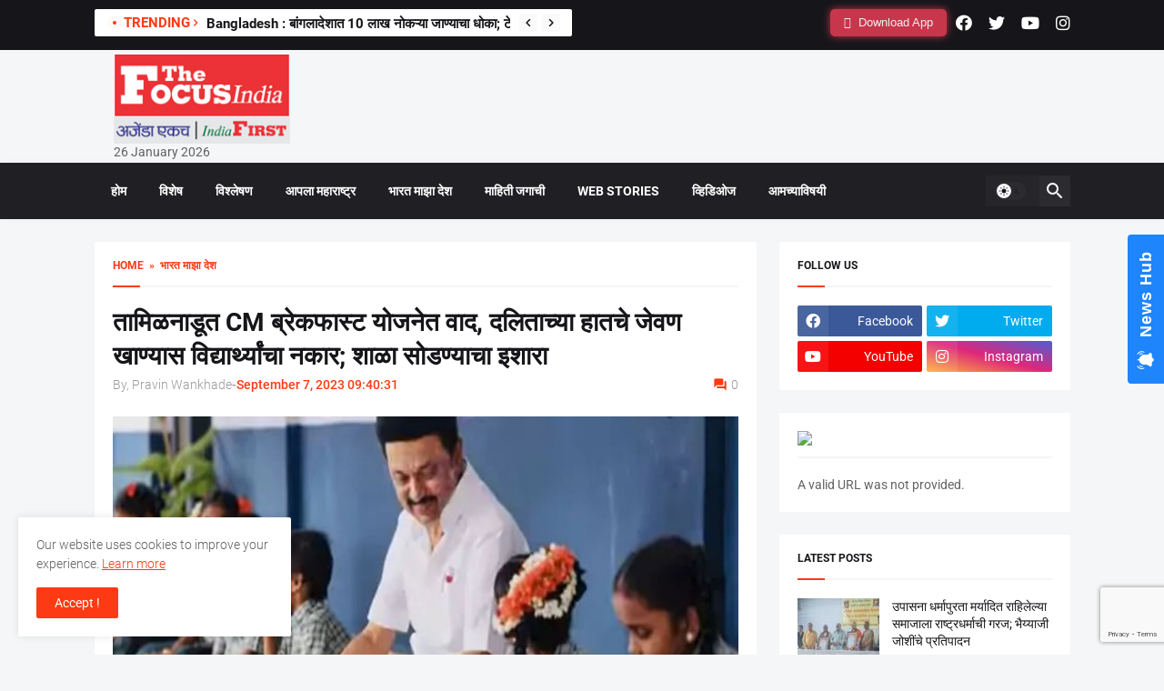

--- FILE ---
content_type: text/html; charset=UTF-8
request_url: https://thefocusindia.com/national-news/controversy-over-tamil-nadu-cm-breakfast-scheme-students-refuse-to-eat-food-from-dalits-hands-warning-to-drop-out-of-school-205021/
body_size: 27509
content:
<!DOCTYPE html>
<html class='ltr' dir='ltr' lang='en' xmlns='http://www.w3.org/1999/xhtml' xmlns:b='http://www.google.com/2005/gml/b' xmlns:data='http://www.google.com/2005/gml/data' xmlns:expr='http://www.google.com/2005/gml/expr'>
<head>
<meta content='text/html; charset=UTF-8' http-equiv='Content-Type'/>
<meta content='width=device-width, initial-scale=1, minimum-scale=1, user-scalable=yes' name='viewport'/>
<!--<title>The Focus India Leading News Portal For Latest Daily Updates</title>-->
<link href="https://thefocusindia.com/wp-content/themes/Thefocus/assets/css/posts/default" rel="stylesheet" type="text/css" />
  <link href="https://thefocusindia.com/wp-content/themes/Thefocus/assets/css/posts/default9522" rel="stylesheet" type="text/css" />
  <link href="https://thefocusindia.com/wp-content/themes/Thefocus/assets/css/posts/style.css" rel="stylesheet" type="text/css" />
  <link href="https://thefocusindia.com/wp-content/themes/Thefocus/assets/css/posts/default2" rel="stylesheet" type="text/css" />
<link href="https://thefocusindia.com/wp-content/themes/Thefocus/assets/css/posts/fontawesome.min.css" rel="stylesheet" type="text/css" />
<script type="text/javascript">
    (function(c,l,a,r,i,t,y){
        c[a]=c[a]||function(){(c[a].q=c[a].q||[]).push(arguments)};
        t=l.createElement(r);t.async=1;t.src="https://www.clarity.ms/tag/"+i;
        y=l.getElementsByTagName(r)[0];y.parentNode.insertBefore(t,y);
    })(window, document, "clarity", "script", "m2k8lq8ght");
</script>
<!-- Google tag (gtag.js) -->
<script async src="https://www.googletagmanager.com/gtag/js?id=G-R91FD7KVE9"></script>
<script>
  window.dataLayer = window.dataLayer || [];
  function gtag(){dataLayer.push(arguments);}
  gtag('js', new Date());
  gtag('config', 'G-R91FD7KVE9');
</script>	

<!-- Search Engine Optimization by Rank Math - https://rankmath.com/ -->
<title>तामिळनाडूत CM ब्रेकफास्ट योजनेत वाद, दलिताच्या हातचे जेवण खाण्यास विद्यार्थ्यांचा नकार; शाळा सोडण्याचा इशारा|Controversy over Tamil Nadu CM breakfast scheme, students refuse to eat food from Dalit&#039;s hands; Warning to drop out of school</title>
<meta name="description" content="Controversy over Tamil Nadu CM breakfast scheme, students refuse to eat food from Dalit&#039;s hands; Warning to drop out of school|तामिळनाडूत CM ब्रेकफास्ट योजनेत वाद, दलिताच्या हातचे जेवण खाण्यास विद्यार्थ्यांचा नकार; शाळा सोडण्याचा इशारा"/>
<meta name="robots" content="follow, index, max-snippet:-1, max-video-preview:-1, max-image-preview:large"/>
<link rel="canonical" href="https://thefocusindia.com/national-news/controversy-over-tamil-nadu-cm-breakfast-scheme-students-refuse-to-eat-food-from-dalits-hands-warning-to-drop-out-of-school-205021/" />
<meta property="og:locale" content="en_US" />
<meta property="og:type" content="article" />
<meta property="og:title" content="तामिळनाडूत CM ब्रेकफास्ट योजनेत वाद, दलिताच्या हातचे जेवण खाण्यास विद्यार्थ्यांचा नकार; शाळा सोडण्याचा इशारा|Controversy over Tamil Nadu CM breakfast scheme, students refuse to eat food from Dalit&#039;s hands; Warning to drop out of school" />
<meta property="og:description" content="Controversy over Tamil Nadu CM breakfast scheme, students refuse to eat food from Dalit&#039;s hands; Warning to drop out of school|तामिळनाडूत CM ब्रेकफास्ट योजनेत वाद, दलिताच्या हातचे जेवण खाण्यास विद्यार्थ्यांचा नकार; शाळा सोडण्याचा इशारा" />
<meta property="og:url" content="https://thefocusindia.com/national-news/controversy-over-tamil-nadu-cm-breakfast-scheme-students-refuse-to-eat-food-from-dalits-hands-warning-to-drop-out-of-school-205021/" />
<meta property="og:site_name" content="The Focus India" />
<meta property="article:publisher" content="https://www.facebook.com/thefocusindianews/" />
<meta property="article:tag" content="students" />
<meta property="article:tag" content="Tamil Nadu" />
<meta property="article:section" content="भारत माझा देश" />
<meta property="og:image" content="https://thefocusindia.s3.ap-south-1.amazonaws.com/wp-content/uploads/2023/09/07085950/thefocus7-13.jpg" />
<meta property="og:image:secure_url" content="https://thefocusindia.s3.ap-south-1.amazonaws.com/wp-content/uploads/2023/09/07085950/thefocus7-13.jpg" />
<meta property="og:image:width" content="1400" />
<meta property="og:image:height" content="960" />
<meta property="og:image:alt" content="Controversy over Tamil Nadu CM breakfast scheme" />
<meta property="og:image:type" content="image/jpeg" />
<meta property="article:published_time" content="2023-09-07T09:40:31+05:30" />
<meta name="twitter:card" content="summary_large_image" />
<meta name="twitter:title" content="तामिळनाडूत CM ब्रेकफास्ट योजनेत वाद, दलिताच्या हातचे जेवण खाण्यास विद्यार्थ्यांचा नकार; शाळा सोडण्याचा इशारा|Controversy over Tamil Nadu CM breakfast scheme, students refuse to eat food from Dalit&#039;s hands; Warning to drop out of school" />
<meta name="twitter:description" content="Controversy over Tamil Nadu CM breakfast scheme, students refuse to eat food from Dalit&#039;s hands; Warning to drop out of school|तामिळनाडूत CM ब्रेकफास्ट योजनेत वाद, दलिताच्या हातचे जेवण खाण्यास विद्यार्थ्यांचा नकार; शाळा सोडण्याचा इशारा" />
<meta name="twitter:site" content="@FocusIndianews" />
<meta name="twitter:creator" content="@FocusIndianews" />
<meta name="twitter:image" content="https://thefocusindia.s3.ap-south-1.amazonaws.com/wp-content/uploads/2023/09/07085950/thefocus7-13.jpg" />
<meta name="twitter:label1" content="Written by" />
<meta name="twitter:data1" content="Pravin Wankhade" />
<meta name="twitter:label2" content="Time to read" />
<meta name="twitter:data2" content="3 minutes" />
<script type="application/ld+json" class="rank-math-schema">{"@context":"https://schema.org","@graph":[{"@type":"Organization","@id":"https://thefocusindia.com/#organization","name":"The Focus India","url":"https://thefocusindia.com","sameAs":["https://www.facebook.com/thefocusindianews/","https://twitter.com/FocusIndianews"],"logo":{"@type":"ImageObject","@id":"https://thefocusindia.com/#logo","url":"http://thefocusindia.com/wp-content/uploads/2021/01/cropped-5e6bba76-64fd-4015-9b5d-a0174977f558-1.jpg","contentUrl":"http://thefocusindia.com/wp-content/uploads/2021/01/cropped-5e6bba76-64fd-4015-9b5d-a0174977f558-1.jpg","caption":"The Focus India","inLanguage":"en-US","width":"1280","height":"435"}},{"@type":"WebSite","@id":"https://thefocusindia.com/#website","url":"https://thefocusindia.com","name":"The Focus India","publisher":{"@id":"https://thefocusindia.com/#organization"},"inLanguage":"en-US"},{"@type":"ImageObject","@id":"https://thefocusindia.s3.ap-south-1.amazonaws.com/wp-content/uploads/2023/09/07085950/thefocus7-13.jpg","url":"https://thefocusindia.s3.ap-south-1.amazonaws.com/wp-content/uploads/2023/09/07085950/thefocus7-13.jpg","width":"1400","height":"960","inLanguage":"en-US"},{"@type":"BreadcrumbList","@id":"https://thefocusindia.com/national-news/controversy-over-tamil-nadu-cm-breakfast-scheme-students-refuse-to-eat-food-from-dalits-hands-warning-to-drop-out-of-school-205021/#breadcrumb","itemListElement":[{"@type":"ListItem","position":"1","item":{"@id":"https://thefocusindia.com","name":"Home"}},{"@type":"ListItem","position":"2","item":{"@id":"https://thefocusindia.com/category/national-news/","name":"\u092d\u093e\u0930\u0924 \u092e\u093e\u091d\u093e \u0926\u0947\u0936"}},{"@type":"ListItem","position":"3","item":{"@id":"https://thefocusindia.com/national-news/controversy-over-tamil-nadu-cm-breakfast-scheme-students-refuse-to-eat-food-from-dalits-hands-warning-to-drop-out-of-school-205021/","name":"\u0924\u093e\u092e\u093f\u0933\u0928\u093e\u0921\u0942\u0924 CM \u092c\u094d\u0930\u0947\u0915\u092b\u093e\u0938\u094d\u091f \u092f\u094b\u091c\u0928\u0947\u0924 \u0935\u093e\u0926, \u0926\u0932\u093f\u0924\u093e\u091a\u094d\u092f\u093e \u0939\u093e\u0924\u091a\u0947 \u091c\u0947\u0935\u0923 \u0916\u093e\u0923\u094d\u092f\u093e\u0938 \u0935\u093f\u0926\u094d\u092f\u093e\u0930\u094d\u0925\u094d\u092f\u093e\u0902\u091a\u093e \u0928\u0915\u093e\u0930; \u0936\u093e\u0933\u093e \u0938\u094b\u0921\u0923\u094d\u092f\u093e\u091a\u093e \u0907\u0936\u093e\u0930\u093e"}}]},{"@type":"WebPage","@id":"https://thefocusindia.com/national-news/controversy-over-tamil-nadu-cm-breakfast-scheme-students-refuse-to-eat-food-from-dalits-hands-warning-to-drop-out-of-school-205021/#webpage","url":"https://thefocusindia.com/national-news/controversy-over-tamil-nadu-cm-breakfast-scheme-students-refuse-to-eat-food-from-dalits-hands-warning-to-drop-out-of-school-205021/","name":"\u0924\u093e\u092e\u093f\u0933\u0928\u093e\u0921\u0942\u0924 CM \u092c\u094d\u0930\u0947\u0915\u092b\u093e\u0938\u094d\u091f \u092f\u094b\u091c\u0928\u0947\u0924 \u0935\u093e\u0926, \u0926\u0932\u093f\u0924\u093e\u091a\u094d\u092f\u093e \u0939\u093e\u0924\u091a\u0947 \u091c\u0947\u0935\u0923 \u0916\u093e\u0923\u094d\u092f\u093e\u0938 \u0935\u093f\u0926\u094d\u092f\u093e\u0930\u094d\u0925\u094d\u092f\u093e\u0902\u091a\u093e \u0928\u0915\u093e\u0930; \u0936\u093e\u0933\u093e \u0938\u094b\u0921\u0923\u094d\u092f\u093e\u091a\u093e \u0907\u0936\u093e\u0930\u093e|Controversy over Tamil Nadu CM breakfast scheme, students refuse to eat food from Dalit&#039;s hands; Warning to drop out of school","datePublished":"2023-09-07T09:40:31+05:30","dateModified":"2023-09-07T09:40:31+05:30","isPartOf":{"@id":"https://thefocusindia.com/#website"},"primaryImageOfPage":{"@id":"https://thefocusindia.s3.ap-south-1.amazonaws.com/wp-content/uploads/2023/09/07085950/thefocus7-13.jpg"},"inLanguage":"en-US","breadcrumb":{"@id":"https://thefocusindia.com/national-news/controversy-over-tamil-nadu-cm-breakfast-scheme-students-refuse-to-eat-food-from-dalits-hands-warning-to-drop-out-of-school-205021/#breadcrumb"}},{"@type":"Person","@id":"https://thefocusindia.com/author/wankhadepravin/","name":"Pravin Wankhade","url":"https://thefocusindia.com/author/wankhadepravin/","image":{"@type":"ImageObject","@id":"https://secure.gravatar.com/avatar/0cf10ece4b928dfaee8d1c11ee504dc2247f2a794073155d63300a58534dd2ec?s=96&amp;d=mm&amp;r=g","url":"https://secure.gravatar.com/avatar/0cf10ece4b928dfaee8d1c11ee504dc2247f2a794073155d63300a58534dd2ec?s=96&amp;d=mm&amp;r=g","caption":"Pravin Wankhade","inLanguage":"en-US"},"worksFor":{"@id":"https://thefocusindia.com/#organization"}},{"@type":"NewsArticle","headline":"\u0924\u093e\u092e\u093f\u0933\u0928\u093e\u0921\u0942\u0924 CM \u092c\u094d\u0930\u0947\u0915\u092b\u093e\u0938\u094d\u091f \u092f\u094b\u091c\u0928\u0947\u0924 \u0935\u093e\u0926, \u0926\u0932\u093f\u0924\u093e\u091a\u094d\u092f\u093e \u0939\u093e\u0924\u091a\u0947 \u091c\u0947\u0935\u0923 \u0916\u093e\u0923\u094d\u092f\u093e\u0938 \u0935\u093f\u0926\u094d\u092f\u093e\u0930\u094d\u0925\u094d\u092f\u093e\u0902\u091a\u093e \u0928\u0915\u093e\u0930; \u0936\u093e\u0933\u093e \u0938\u094b\u0921\u0923\u094d\u092f\u093e\u091a\u093e","keywords":"Controversy over Tamil Nadu CM breakfast scheme,students refuse to eat food from Dalit's hands; Warning to drop out of school","datePublished":"2023-09-07T09:40:31+05:30","dateModified":"2023-09-07T09:40:31+05:30","articleSection":"\u092d\u093e\u0930\u0924 \u092e\u093e\u091d\u093e \u0926\u0947\u0936","author":{"@id":"https://thefocusindia.com/author/wankhadepravin/","name":"Pravin Wankhade"},"publisher":{"@id":"https://thefocusindia.com/#organization"},"description":"Controversy over Tamil Nadu CM breakfast scheme, students refuse to eat food from Dalit&#039;s hands; Warning to drop out of school|\u0924\u093e\u092e\u093f\u0933\u0928\u093e\u0921\u0942\u0924 CM \u092c\u094d\u0930\u0947\u0915\u092b\u093e\u0938\u094d\u091f \u092f\u094b\u091c\u0928\u0947\u0924 \u0935\u093e\u0926, \u0926\u0932\u093f\u0924\u093e\u091a\u094d\u092f\u093e \u0939\u093e\u0924\u091a\u0947 \u091c\u0947\u0935\u0923 \u0916\u093e\u0923\u094d\u092f\u093e\u0938 \u0935\u093f\u0926\u094d\u092f\u093e\u0930\u094d\u0925\u094d\u092f\u093e\u0902\u091a\u093e \u0928\u0915\u093e\u0930; \u0936\u093e\u0933\u093e \u0938\u094b\u0921\u0923\u094d\u092f\u093e\u091a\u093e \u0907\u0936\u093e\u0930\u093e","name":"\u0924\u093e\u092e\u093f\u0933\u0928\u093e\u0921\u0942\u0924 CM \u092c\u094d\u0930\u0947\u0915\u092b\u093e\u0938\u094d\u091f \u092f\u094b\u091c\u0928\u0947\u0924 \u0935\u093e\u0926, \u0926\u0932\u093f\u0924\u093e\u091a\u094d\u092f\u093e \u0939\u093e\u0924\u091a\u0947 \u091c\u0947\u0935\u0923 \u0916\u093e\u0923\u094d\u092f\u093e\u0938 \u0935\u093f\u0926\u094d\u092f\u093e\u0930\u094d\u0925\u094d\u092f\u093e\u0902\u091a\u093e \u0928\u0915\u093e\u0930; \u0936\u093e\u0933\u093e \u0938\u094b\u0921\u0923\u094d\u092f\u093e\u091a\u093e","@id":"https://thefocusindia.com/national-news/controversy-over-tamil-nadu-cm-breakfast-scheme-students-refuse-to-eat-food-from-dalits-hands-warning-to-drop-out-of-school-205021/#richSnippet","isPartOf":{"@id":"https://thefocusindia.com/national-news/controversy-over-tamil-nadu-cm-breakfast-scheme-students-refuse-to-eat-food-from-dalits-hands-warning-to-drop-out-of-school-205021/#webpage"},"image":{"@id":"https://thefocusindia.s3.ap-south-1.amazonaws.com/wp-content/uploads/2023/09/07085950/thefocus7-13.jpg"},"inLanguage":"en-US","mainEntityOfPage":{"@id":"https://thefocusindia.com/national-news/controversy-over-tamil-nadu-cm-breakfast-scheme-students-refuse-to-eat-food-from-dalits-hands-warning-to-drop-out-of-school-205021/#webpage"}}]}</script>
<!-- /Rank Math WordPress SEO plugin -->

<link rel="alternate" title="oEmbed (JSON)" type="application/json+oembed" href="https://thefocusindia.com/wp-json/oembed/1.0/embed?url=https%3A%2F%2Fthefocusindia.com%2Fnational-news%2Fcontroversy-over-tamil-nadu-cm-breakfast-scheme-students-refuse-to-eat-food-from-dalits-hands-warning-to-drop-out-of-school-205021%2F" />
<link rel="alternate" title="oEmbed (XML)" type="text/xml+oembed" href="https://thefocusindia.com/wp-json/oembed/1.0/embed?url=https%3A%2F%2Fthefocusindia.com%2Fnational-news%2Fcontroversy-over-tamil-nadu-cm-breakfast-scheme-students-refuse-to-eat-food-from-dalits-hands-warning-to-drop-out-of-school-205021%2F&#038;format=xml" />
<style id='wp-img-auto-sizes-contain-inline-css' type='text/css'>
img:is([sizes=auto i],[sizes^="auto," i]){contain-intrinsic-size:3000px 1500px}
/*# sourceURL=wp-img-auto-sizes-contain-inline-css */
</style>
<style id='wp-emoji-styles-inline-css' type='text/css'>

	img.wp-smiley, img.emoji {
		display: inline !important;
		border: none !important;
		box-shadow: none !important;
		height: 1em !important;
		width: 1em !important;
		margin: 0 0.07em !important;
		vertical-align: -0.1em !important;
		background: none !important;
		padding: 0 !important;
	}
/*# sourceURL=wp-emoji-styles-inline-css */
</style>
<style id='wp-block-library-inline-css' type='text/css'>
:root{--wp-block-synced-color:#7a00df;--wp-block-synced-color--rgb:122,0,223;--wp-bound-block-color:var(--wp-block-synced-color);--wp-editor-canvas-background:#ddd;--wp-admin-theme-color:#007cba;--wp-admin-theme-color--rgb:0,124,186;--wp-admin-theme-color-darker-10:#006ba1;--wp-admin-theme-color-darker-10--rgb:0,107,160.5;--wp-admin-theme-color-darker-20:#005a87;--wp-admin-theme-color-darker-20--rgb:0,90,135;--wp-admin-border-width-focus:2px}@media (min-resolution:192dpi){:root{--wp-admin-border-width-focus:1.5px}}.wp-element-button{cursor:pointer}:root .has-very-light-gray-background-color{background-color:#eee}:root .has-very-dark-gray-background-color{background-color:#313131}:root .has-very-light-gray-color{color:#eee}:root .has-very-dark-gray-color{color:#313131}:root .has-vivid-green-cyan-to-vivid-cyan-blue-gradient-background{background:linear-gradient(135deg,#00d084,#0693e3)}:root .has-purple-crush-gradient-background{background:linear-gradient(135deg,#34e2e4,#4721fb 50%,#ab1dfe)}:root .has-hazy-dawn-gradient-background{background:linear-gradient(135deg,#faaca8,#dad0ec)}:root .has-subdued-olive-gradient-background{background:linear-gradient(135deg,#fafae1,#67a671)}:root .has-atomic-cream-gradient-background{background:linear-gradient(135deg,#fdd79a,#004a59)}:root .has-nightshade-gradient-background{background:linear-gradient(135deg,#330968,#31cdcf)}:root .has-midnight-gradient-background{background:linear-gradient(135deg,#020381,#2874fc)}:root{--wp--preset--font-size--normal:16px;--wp--preset--font-size--huge:42px}.has-regular-font-size{font-size:1em}.has-larger-font-size{font-size:2.625em}.has-normal-font-size{font-size:var(--wp--preset--font-size--normal)}.has-huge-font-size{font-size:var(--wp--preset--font-size--huge)}.has-text-align-center{text-align:center}.has-text-align-left{text-align:left}.has-text-align-right{text-align:right}.has-fit-text{white-space:nowrap!important}#end-resizable-editor-section{display:none}.aligncenter{clear:both}.items-justified-left{justify-content:flex-start}.items-justified-center{justify-content:center}.items-justified-right{justify-content:flex-end}.items-justified-space-between{justify-content:space-between}.screen-reader-text{border:0;clip-path:inset(50%);height:1px;margin:-1px;overflow:hidden;padding:0;position:absolute;width:1px;word-wrap:normal!important}.screen-reader-text:focus{background-color:#ddd;clip-path:none;color:#444;display:block;font-size:1em;height:auto;left:5px;line-height:normal;padding:15px 23px 14px;text-decoration:none;top:5px;width:auto;z-index:100000}html :where(.has-border-color){border-style:solid}html :where([style*=border-top-color]){border-top-style:solid}html :where([style*=border-right-color]){border-right-style:solid}html :where([style*=border-bottom-color]){border-bottom-style:solid}html :where([style*=border-left-color]){border-left-style:solid}html :where([style*=border-width]){border-style:solid}html :where([style*=border-top-width]){border-top-style:solid}html :where([style*=border-right-width]){border-right-style:solid}html :where([style*=border-bottom-width]){border-bottom-style:solid}html :where([style*=border-left-width]){border-left-style:solid}html :where(img[class*=wp-image-]){height:auto;max-width:100%}:where(figure){margin:0 0 1em}html :where(.is-position-sticky){--wp-admin--admin-bar--position-offset:var(--wp-admin--admin-bar--height,0px)}@media screen and (max-width:600px){html :where(.is-position-sticky){--wp-admin--admin-bar--position-offset:0px}}

/*# sourceURL=wp-block-library-inline-css */
</style><style id='wp-block-categories-inline-css' type='text/css'>
.wp-block-categories{box-sizing:border-box}.wp-block-categories.alignleft{margin-right:2em}.wp-block-categories.alignright{margin-left:2em}.wp-block-categories.wp-block-categories-dropdown.aligncenter{text-align:center}.wp-block-categories .wp-block-categories__label{display:block;width:100%}
/*# sourceURL=https://thefocusindia.com/wp-includes/blocks/categories/style.min.css */
</style>
<style id='wp-block-latest-posts-inline-css' type='text/css'>
.wp-block-latest-posts{box-sizing:border-box}.wp-block-latest-posts.alignleft{margin-right:2em}.wp-block-latest-posts.alignright{margin-left:2em}.wp-block-latest-posts.wp-block-latest-posts__list{list-style:none}.wp-block-latest-posts.wp-block-latest-posts__list li{clear:both;overflow-wrap:break-word}.wp-block-latest-posts.is-grid{display:flex;flex-wrap:wrap}.wp-block-latest-posts.is-grid li{margin:0 1.25em 1.25em 0;width:100%}@media (min-width:600px){.wp-block-latest-posts.columns-2 li{width:calc(50% - .625em)}.wp-block-latest-posts.columns-2 li:nth-child(2n){margin-right:0}.wp-block-latest-posts.columns-3 li{width:calc(33.33333% - .83333em)}.wp-block-latest-posts.columns-3 li:nth-child(3n){margin-right:0}.wp-block-latest-posts.columns-4 li{width:calc(25% - .9375em)}.wp-block-latest-posts.columns-4 li:nth-child(4n){margin-right:0}.wp-block-latest-posts.columns-5 li{width:calc(20% - 1em)}.wp-block-latest-posts.columns-5 li:nth-child(5n){margin-right:0}.wp-block-latest-posts.columns-6 li{width:calc(16.66667% - 1.04167em)}.wp-block-latest-posts.columns-6 li:nth-child(6n){margin-right:0}}:root :where(.wp-block-latest-posts.is-grid){padding:0}:root :where(.wp-block-latest-posts.wp-block-latest-posts__list){padding-left:0}.wp-block-latest-posts__post-author,.wp-block-latest-posts__post-date{display:block;font-size:.8125em}.wp-block-latest-posts__post-excerpt,.wp-block-latest-posts__post-full-content{margin-bottom:1em;margin-top:.5em}.wp-block-latest-posts__featured-image a{display:inline-block}.wp-block-latest-posts__featured-image img{height:auto;max-width:100%;width:auto}.wp-block-latest-posts__featured-image.alignleft{float:left;margin-right:1em}.wp-block-latest-posts__featured-image.alignright{float:right;margin-left:1em}.wp-block-latest-posts__featured-image.aligncenter{margin-bottom:1em;text-align:center}
/*# sourceURL=https://thefocusindia.com/wp-includes/blocks/latest-posts/style.min.css */
</style>
<style id='wp-block-tag-cloud-inline-css' type='text/css'>
.wp-block-tag-cloud{box-sizing:border-box}.wp-block-tag-cloud.aligncenter{justify-content:center;text-align:center}.wp-block-tag-cloud a{display:inline-block;margin-right:5px}.wp-block-tag-cloud span{display:inline-block;margin-left:5px;text-decoration:none}:root :where(.wp-block-tag-cloud.is-style-outline){display:flex;flex-wrap:wrap;gap:1ch}:root :where(.wp-block-tag-cloud.is-style-outline a){border:1px solid;font-size:unset!important;margin-right:0;padding:1ch 2ch;text-decoration:none!important}
/*# sourceURL=https://thefocusindia.com/wp-includes/blocks/tag-cloud/style.min.css */
</style>
<style id='wp-block-columns-inline-css' type='text/css'>
.wp-block-columns{box-sizing:border-box;display:flex;flex-wrap:wrap!important}@media (min-width:782px){.wp-block-columns{flex-wrap:nowrap!important}}.wp-block-columns{align-items:normal!important}.wp-block-columns.are-vertically-aligned-top{align-items:flex-start}.wp-block-columns.are-vertically-aligned-center{align-items:center}.wp-block-columns.are-vertically-aligned-bottom{align-items:flex-end}@media (max-width:781px){.wp-block-columns:not(.is-not-stacked-on-mobile)>.wp-block-column{flex-basis:100%!important}}@media (min-width:782px){.wp-block-columns:not(.is-not-stacked-on-mobile)>.wp-block-column{flex-basis:0;flex-grow:1}.wp-block-columns:not(.is-not-stacked-on-mobile)>.wp-block-column[style*=flex-basis]{flex-grow:0}}.wp-block-columns.is-not-stacked-on-mobile{flex-wrap:nowrap!important}.wp-block-columns.is-not-stacked-on-mobile>.wp-block-column{flex-basis:0;flex-grow:1}.wp-block-columns.is-not-stacked-on-mobile>.wp-block-column[style*=flex-basis]{flex-grow:0}:where(.wp-block-columns){margin-bottom:1.75em}:where(.wp-block-columns.has-background){padding:1.25em 2.375em}.wp-block-column{flex-grow:1;min-width:0;overflow-wrap:break-word;word-break:break-word}.wp-block-column.is-vertically-aligned-top{align-self:flex-start}.wp-block-column.is-vertically-aligned-center{align-self:center}.wp-block-column.is-vertically-aligned-bottom{align-self:flex-end}.wp-block-column.is-vertically-aligned-stretch{align-self:stretch}.wp-block-column.is-vertically-aligned-bottom,.wp-block-column.is-vertically-aligned-center,.wp-block-column.is-vertically-aligned-top{width:100%}
/*# sourceURL=https://thefocusindia.com/wp-includes/blocks/columns/style.min.css */
</style>
<style id='global-styles-inline-css' type='text/css'>
:root{--wp--preset--aspect-ratio--square: 1;--wp--preset--aspect-ratio--4-3: 4/3;--wp--preset--aspect-ratio--3-4: 3/4;--wp--preset--aspect-ratio--3-2: 3/2;--wp--preset--aspect-ratio--2-3: 2/3;--wp--preset--aspect-ratio--16-9: 16/9;--wp--preset--aspect-ratio--9-16: 9/16;--wp--preset--color--black: #000000;--wp--preset--color--cyan-bluish-gray: #abb8c3;--wp--preset--color--white: #ffffff;--wp--preset--color--pale-pink: #f78da7;--wp--preset--color--vivid-red: #cf2e2e;--wp--preset--color--luminous-vivid-orange: #ff6900;--wp--preset--color--luminous-vivid-amber: #fcb900;--wp--preset--color--light-green-cyan: #7bdcb5;--wp--preset--color--vivid-green-cyan: #00d084;--wp--preset--color--pale-cyan-blue: #8ed1fc;--wp--preset--color--vivid-cyan-blue: #0693e3;--wp--preset--color--vivid-purple: #9b51e0;--wp--preset--gradient--vivid-cyan-blue-to-vivid-purple: linear-gradient(135deg,rgb(6,147,227) 0%,rgb(155,81,224) 100%);--wp--preset--gradient--light-green-cyan-to-vivid-green-cyan: linear-gradient(135deg,rgb(122,220,180) 0%,rgb(0,208,130) 100%);--wp--preset--gradient--luminous-vivid-amber-to-luminous-vivid-orange: linear-gradient(135deg,rgb(252,185,0) 0%,rgb(255,105,0) 100%);--wp--preset--gradient--luminous-vivid-orange-to-vivid-red: linear-gradient(135deg,rgb(255,105,0) 0%,rgb(207,46,46) 100%);--wp--preset--gradient--very-light-gray-to-cyan-bluish-gray: linear-gradient(135deg,rgb(238,238,238) 0%,rgb(169,184,195) 100%);--wp--preset--gradient--cool-to-warm-spectrum: linear-gradient(135deg,rgb(74,234,220) 0%,rgb(151,120,209) 20%,rgb(207,42,186) 40%,rgb(238,44,130) 60%,rgb(251,105,98) 80%,rgb(254,248,76) 100%);--wp--preset--gradient--blush-light-purple: linear-gradient(135deg,rgb(255,206,236) 0%,rgb(152,150,240) 100%);--wp--preset--gradient--blush-bordeaux: linear-gradient(135deg,rgb(254,205,165) 0%,rgb(254,45,45) 50%,rgb(107,0,62) 100%);--wp--preset--gradient--luminous-dusk: linear-gradient(135deg,rgb(255,203,112) 0%,rgb(199,81,192) 50%,rgb(65,88,208) 100%);--wp--preset--gradient--pale-ocean: linear-gradient(135deg,rgb(255,245,203) 0%,rgb(182,227,212) 50%,rgb(51,167,181) 100%);--wp--preset--gradient--electric-grass: linear-gradient(135deg,rgb(202,248,128) 0%,rgb(113,206,126) 100%);--wp--preset--gradient--midnight: linear-gradient(135deg,rgb(2,3,129) 0%,rgb(40,116,252) 100%);--wp--preset--font-size--small: 13px;--wp--preset--font-size--medium: 20px;--wp--preset--font-size--large: 36px;--wp--preset--font-size--x-large: 42px;--wp--preset--spacing--20: 0.44rem;--wp--preset--spacing--30: 0.67rem;--wp--preset--spacing--40: 1rem;--wp--preset--spacing--50: 1.5rem;--wp--preset--spacing--60: 2.25rem;--wp--preset--spacing--70: 3.38rem;--wp--preset--spacing--80: 5.06rem;--wp--preset--shadow--natural: 6px 6px 9px rgba(0, 0, 0, 0.2);--wp--preset--shadow--deep: 12px 12px 50px rgba(0, 0, 0, 0.4);--wp--preset--shadow--sharp: 6px 6px 0px rgba(0, 0, 0, 0.2);--wp--preset--shadow--outlined: 6px 6px 0px -3px rgb(255, 255, 255), 6px 6px rgb(0, 0, 0);--wp--preset--shadow--crisp: 6px 6px 0px rgb(0, 0, 0);}:where(.is-layout-flex){gap: 0.5em;}:where(.is-layout-grid){gap: 0.5em;}body .is-layout-flex{display: flex;}.is-layout-flex{flex-wrap: wrap;align-items: center;}.is-layout-flex > :is(*, div){margin: 0;}body .is-layout-grid{display: grid;}.is-layout-grid > :is(*, div){margin: 0;}:where(.wp-block-columns.is-layout-flex){gap: 2em;}:where(.wp-block-columns.is-layout-grid){gap: 2em;}:where(.wp-block-post-template.is-layout-flex){gap: 1.25em;}:where(.wp-block-post-template.is-layout-grid){gap: 1.25em;}.has-black-color{color: var(--wp--preset--color--black) !important;}.has-cyan-bluish-gray-color{color: var(--wp--preset--color--cyan-bluish-gray) !important;}.has-white-color{color: var(--wp--preset--color--white) !important;}.has-pale-pink-color{color: var(--wp--preset--color--pale-pink) !important;}.has-vivid-red-color{color: var(--wp--preset--color--vivid-red) !important;}.has-luminous-vivid-orange-color{color: var(--wp--preset--color--luminous-vivid-orange) !important;}.has-luminous-vivid-amber-color{color: var(--wp--preset--color--luminous-vivid-amber) !important;}.has-light-green-cyan-color{color: var(--wp--preset--color--light-green-cyan) !important;}.has-vivid-green-cyan-color{color: var(--wp--preset--color--vivid-green-cyan) !important;}.has-pale-cyan-blue-color{color: var(--wp--preset--color--pale-cyan-blue) !important;}.has-vivid-cyan-blue-color{color: var(--wp--preset--color--vivid-cyan-blue) !important;}.has-vivid-purple-color{color: var(--wp--preset--color--vivid-purple) !important;}.has-black-background-color{background-color: var(--wp--preset--color--black) !important;}.has-cyan-bluish-gray-background-color{background-color: var(--wp--preset--color--cyan-bluish-gray) !important;}.has-white-background-color{background-color: var(--wp--preset--color--white) !important;}.has-pale-pink-background-color{background-color: var(--wp--preset--color--pale-pink) !important;}.has-vivid-red-background-color{background-color: var(--wp--preset--color--vivid-red) !important;}.has-luminous-vivid-orange-background-color{background-color: var(--wp--preset--color--luminous-vivid-orange) !important;}.has-luminous-vivid-amber-background-color{background-color: var(--wp--preset--color--luminous-vivid-amber) !important;}.has-light-green-cyan-background-color{background-color: var(--wp--preset--color--light-green-cyan) !important;}.has-vivid-green-cyan-background-color{background-color: var(--wp--preset--color--vivid-green-cyan) !important;}.has-pale-cyan-blue-background-color{background-color: var(--wp--preset--color--pale-cyan-blue) !important;}.has-vivid-cyan-blue-background-color{background-color: var(--wp--preset--color--vivid-cyan-blue) !important;}.has-vivid-purple-background-color{background-color: var(--wp--preset--color--vivid-purple) !important;}.has-black-border-color{border-color: var(--wp--preset--color--black) !important;}.has-cyan-bluish-gray-border-color{border-color: var(--wp--preset--color--cyan-bluish-gray) !important;}.has-white-border-color{border-color: var(--wp--preset--color--white) !important;}.has-pale-pink-border-color{border-color: var(--wp--preset--color--pale-pink) !important;}.has-vivid-red-border-color{border-color: var(--wp--preset--color--vivid-red) !important;}.has-luminous-vivid-orange-border-color{border-color: var(--wp--preset--color--luminous-vivid-orange) !important;}.has-luminous-vivid-amber-border-color{border-color: var(--wp--preset--color--luminous-vivid-amber) !important;}.has-light-green-cyan-border-color{border-color: var(--wp--preset--color--light-green-cyan) !important;}.has-vivid-green-cyan-border-color{border-color: var(--wp--preset--color--vivid-green-cyan) !important;}.has-pale-cyan-blue-border-color{border-color: var(--wp--preset--color--pale-cyan-blue) !important;}.has-vivid-cyan-blue-border-color{border-color: var(--wp--preset--color--vivid-cyan-blue) !important;}.has-vivid-purple-border-color{border-color: var(--wp--preset--color--vivid-purple) !important;}.has-vivid-cyan-blue-to-vivid-purple-gradient-background{background: var(--wp--preset--gradient--vivid-cyan-blue-to-vivid-purple) !important;}.has-light-green-cyan-to-vivid-green-cyan-gradient-background{background: var(--wp--preset--gradient--light-green-cyan-to-vivid-green-cyan) !important;}.has-luminous-vivid-amber-to-luminous-vivid-orange-gradient-background{background: var(--wp--preset--gradient--luminous-vivid-amber-to-luminous-vivid-orange) !important;}.has-luminous-vivid-orange-to-vivid-red-gradient-background{background: var(--wp--preset--gradient--luminous-vivid-orange-to-vivid-red) !important;}.has-very-light-gray-to-cyan-bluish-gray-gradient-background{background: var(--wp--preset--gradient--very-light-gray-to-cyan-bluish-gray) !important;}.has-cool-to-warm-spectrum-gradient-background{background: var(--wp--preset--gradient--cool-to-warm-spectrum) !important;}.has-blush-light-purple-gradient-background{background: var(--wp--preset--gradient--blush-light-purple) !important;}.has-blush-bordeaux-gradient-background{background: var(--wp--preset--gradient--blush-bordeaux) !important;}.has-luminous-dusk-gradient-background{background: var(--wp--preset--gradient--luminous-dusk) !important;}.has-pale-ocean-gradient-background{background: var(--wp--preset--gradient--pale-ocean) !important;}.has-electric-grass-gradient-background{background: var(--wp--preset--gradient--electric-grass) !important;}.has-midnight-gradient-background{background: var(--wp--preset--gradient--midnight) !important;}.has-small-font-size{font-size: var(--wp--preset--font-size--small) !important;}.has-medium-font-size{font-size: var(--wp--preset--font-size--medium) !important;}.has-large-font-size{font-size: var(--wp--preset--font-size--large) !important;}.has-x-large-font-size{font-size: var(--wp--preset--font-size--x-large) !important;}
:where(.wp-block-columns.is-layout-flex){gap: 2em;}:where(.wp-block-columns.is-layout-grid){gap: 2em;}
/*# sourceURL=global-styles-inline-css */
</style>
<style id='core-block-supports-inline-css' type='text/css'>
.wp-container-core-columns-is-layout-9d6595d7{flex-wrap:nowrap;}
/*# sourceURL=core-block-supports-inline-css */
</style>

<style id='classic-theme-styles-inline-css' type='text/css'>
/*! This file is auto-generated */
.wp-block-button__link{color:#fff;background-color:#32373c;border-radius:9999px;box-shadow:none;text-decoration:none;padding:calc(.667em + 2px) calc(1.333em + 2px);font-size:1.125em}.wp-block-file__button{background:#32373c;color:#fff;text-decoration:none}
/*# sourceURL=/wp-includes/css/classic-themes.min.css */
</style>
<link rel='stylesheet' id='contact-form-7-css' href='https://thefocusindia.com/wp-content/plugins/contact-form-7/includes/css/styles.css?ver=6.1.3' type='text/css' media='all' />
<link rel="https://api.w.org/" href="https://thefocusindia.com/wp-json/" /><link rel="alternate" title="JSON" type="application/json" href="https://thefocusindia.com/wp-json/wp/v2/posts/205021" /><link rel="EditURI" type="application/rsd+xml" title="RSD" href="https://thefocusindia.com/xmlrpc.php?rsd" />
<meta name="generator" content="WordPress 6.9" />
<link rel='shortlink' href='https://thefocusindia.com/?p=205021' />
<!-- start Simple Custom CSS and JS -->
<!-- end Simple Custom CSS and JS -->
<script type='text/javascript'>
window.is_wp=1;
window._izootoModule= window._izootoModule || {};
window._izootoModule['swPath'] = "https://thefocusindia.com/service-worker.js";
</script>
	<script> window._izq = window._izq || []; window._izq.push(["init"]);</script>
				<link rel="amphtml" href="https://thefocusindia.com/national-news/controversy-over-tamil-nadu-cm-breakfast-scheme-students-refuse-to-eat-food-from-dalits-hands-warning-to-drop-out-of-school-205021/amp/" /><link rel="icon" href="https://thefocusindia.com/wp-content/uploads/2021/01/cropped-5e6bba76-64fd-4015-9b5d-a0174977f558-32x32.jpg" sizes="32x32" />
<link rel="icon" href="https://thefocusindia.com/wp-content/uploads/2021/01/cropped-5e6bba76-64fd-4015-9b5d-a0174977f558-192x192.jpg" sizes="192x192" />
<link rel="apple-touch-icon" href="https://thefocusindia.com/wp-content/uploads/2021/01/cropped-5e6bba76-64fd-4015-9b5d-a0174977f558-180x180.jpg" />
<meta name="msapplication-TileImage" content="https://thefocusindia.com/wp-content/uploads/2021/01/cropped-5e6bba76-64fd-4015-9b5d-a0174977f558-270x270.jpg" />
		<style type="text/css" id="wp-custom-css">
			.main, .header, .header-headers{
    float: left !important;
    width: 71% !important;
    height: 124px;
/*     background-color: #f5f6f7 !important; */
}

.is-dark .is-boxed #outer-wrapper .main, .header, .header-headers{
 float: left !important;
    width: 71% !important;
    height: 122px;
    background-color:var(--outer-bg)!important;}
  
.is-dark .sidebar > .widget .widget-content .side-header a{
	color:#fff;
}
.is-dark .sidebar > .widget .widget-content .side-date{
	color:#fff;
}
.side-header a:hover{
	color:#ec3237;
}
.is-dark .sidebar > .widget .widget-content .side-header a:hover{
	color:#ec3237;
}
.is-dark .wpb_wrapper h4{
	color:#fff;
}
.is-dark .main-search .search-input{
	border: 1px solid #4a9773;
}
.trans-img{
	background-color: #00000038;
    opacity: 0.9;
}
/* .ticker-items a{
	display:none;
}  */
.cat_width img{
	width: 100px;
    height: 90px;
}
.column-pop{
    display: grid;
    grid-template-columns: 1fr;
    grid-gap: 5px !important;
}
.side-pop a{
	color: #fff !important;
    font-size: 14px;
    font-weight: 400;
    font-family: var(--title-font);
}
.side-pop a:hover{
	color: #ec3237;
}
.side-popdate {
    color: #fff;
    font-size: 10px;
    font-weight: 400;
}
.main-nav > li > a {
    display: flex;
    font-family: var(--menu-font);
    font-size: 14px;
    color: #fff;
    font-weight: 700;
    align-items: center;
    text-transform: uppercase;
    padding: 0 18px;
}
.main-logo {
    display: flex;
    align-items: center;
    flex-shrink: 0;
    height: 115px;
    overflow: hidden;
    margin: 5px 14px 5px 0;
}
.entry-meta .mi, .entry-meta .sp {
    margin: 0 12px 0 0;
    font-size: 14px;
    font-weight: 500;
}
.wp-block-categories-list .cat-item-54581, .wp-block-categories-list .cat-item-22199, .wp-block-categories-list .cat-item-54580{
  display:none;
}
.social-box {
    display: block;
    margin: 20px 0 20px;
    padding: 0 1rem 0;
}

.social-box:last-of-type {
    margin: 20px 0px 20px 0px;
	display:none;
}

.social-btn {
    display: block;
    width: 100%;
}


a.col-1.sbtn {
width: 70px;
display: inline-block;
text-align: center;
border-radius: 9px;
padding: 4px;
color: #fff;
margin: 0 0.5% 0 0;
font-size: 18px;
}
 

a.col-2.sbtn {
    width: 6%;
    display: inline-block;
    text-align: center;
    border-radius: 50px;
    padding: 10px;
    color: #fff;
    margin: 0 0.5% 0 0;
    line-height: 1.825 !important;
    max-width: 50px;
    min-width: 50px;
}

.s-twitter {
	background: #03A9F4;
}
 
.s-twitter:hover {
    background: #0093d6;
}


.s-facebook {
	background: #3F51B5;
}
 
a.col-1.sbtn.s-facebook:hover {
    background: #2f409f;
}



.s-googleplus {
	background: #F44336;
}
 
.s-googleplus:hover {
    background: #c82c21;
}



.s-whatsapp {
	background: #4CAF50;
}
 
a.col-2.sbtn.s-whatsapp:hover {
    background: #3d9440;
}

.s-linkedin {
	background: #e13973b0;
}
 
a.col-2.sbtn.s-linkedin:hover {
    background: #136288;
}
 
.social-btn a:last-of-type {
    margin: 0;
}


@media only screen and (max-width: 1200px) {
    a.col-1.sbtn {
        width: 180px;
        display: inline-block;
        text-align: center;
        border-radius: 50px;
        padding: 10px;
        color: #fff;
        margin: 0 0.5% 0 0;
        font-size: 15px;
    }
	.row-x1 {
        width: 991px !important;
        max-width: 100%;
    }
}


@media only screen and (max-width: 768px) {
    a.col-1.sbtn {
        width: 46px;
    }
 .row-x1 {
        width: 991px;
        max-width: 100%;
	 border:solid 1px red;
    }
}
    a.col-1.sbtn span {
        display: none;
    }
}
.wp-block-latest-posts li a {
    color: var(--title-color);
    font-size: 12px;
}
#ads_left_sidebar{
    position: absolute;
    top: 58px;
}
#ads_right_sidebar{
    position: absolute;
    top: 58px;
	right:0px;
}
#ads_top_header{
    position: absolute;
    top: 70px;
	 left: 31%;
}
.featured-story {
    width: 100%;
    display: grid;
    grid-template-columns: repeat(3,1fr);
    grid-gap: 2px;
}
.glider-track{
	width:440px;
} 
.side-story{
	display: block;
    grid-template-columns: 1fr;
    grid-gap: 25px;
}
#post-body{
	font-size:16px;
}

.post-body li {
    list-style-type: disc;
    list-style-position: inside;
    padding: 10px 0 0px 10px;
    text-indent: -5px;
}
 
#PopularPosts2 h3.yotu-video-title {
    color: #ba080c !important;
}

#PopularPosts2 .yotu-videos li {
     margin-bottom: 9px;
}
li#menu-item-219268 a {
    text-transform: inherit !important;
}
li#menu-item-219268 {
    display: none !important;
}

.bakhar_grid{
    width: 340px;
    min-height: 280px;
    padding: 10px;
    float:left;
}
.cookie-consent.is-visible {
    visibility: visible;
    opacity: 1;
    z-index: 100000 !important;
}

.poll_frame{
	height:350px !important;
}
.widget iframe {
	width: 84% !important;
}
.bakhar_grid {
    width: 340px;
    min-height: 240px;
    padding: 10px;
    float: left;
}
.bakhar_grid h4 {
    width: 85%;
	padding-top: 5px;
}
 		</style>
		 <link rel='stylesheet' id='yotu-style-css' href='https://thefocusindia.com/wp-content/plugins/yotuwp-easy-youtube-embed/assets/css/frontend.min.css?ver=1.3.14' type='text/css' media='all' />
<link rel='stylesheet' id='yotu-icons-css' href='https://thefocusindia.com/wp-content/plugins/yotuwp-easy-youtube-embed/assets/css/icons.min.css?ver=1.3.14' type='text/css' media='all' />
<style id='web-stories-list-styles-inline-css' type='text/css'>
:root{--ws-font-size-title:18px;--ws-font-size-circle-title:14px;--ws-font-size-excerpt:16px;--ws-font-size-author-date:14px;--ws-aspect-ratio:4/6;--ws-list-aspect-ratio:4/6;--ws-overlay-text-color:#fff;--ws-overlay-text-lh:1.3;--ws-story-min-width:160px;--ws-story-max-width:285px;--ws-circle-size:96px;--ws-circle-border-color:#ccc}.web-stories-list{margin-bottom:24px;margin-top:24px}.web-stories-theme-header-section .web-stories-list{margin-bottom:0;margin-top:0}.web-stories-list.is-carousel .web-stories-list__inner-wrapper{margin:0 auto;max-width:max-content;position:relative}.web-stories-list__story{cursor:pointer;position:relative}.web-stories-list.is-view-type-carousel .web-stories-list__story{min-width:var(--ws-story-min-width)}.web-stories-list.is-style-default.is-view-type-carousel .web-stories-list__story,.web-stories-list.is-style-default.is-view-type-grid .web-stories-list__story{border-radius:8px;overflow:hidden}.web-stories-list__story-poster{aspect-ratio:var(--ws-aspect-ratio);position:relative}.web-stories-list__story-poster a{aspect-ratio:var(--ws-aspect-ratio);display:block;margin:0}.web-stories-list__story-poster .web-stories-list__story-poster-placeholder{box-sizing:border-box}.web-stories-list__story-poster .web-stories-list__story-poster-placeholder a,.web-stories-list__story-poster .web-stories-list__story-poster-placeholder span{border:0;clip:rect(1px,1px,1px,1px);-webkit-clip-path:inset(50%);clip-path:inset(50%);height:1px;margin:-1px;overflow:hidden;padding:0;position:absolute!important;width:1px;word-wrap:normal!important;word-break:normal}.web-stories-list__story.web-stories-list__story--amp .web-stories-list__story-poster a{pointer-events:none}.web-stories-list__story-poster img{box-sizing:border-box;height:100%;object-fit:cover;position:absolute;width:100%}.web-stories-list__story-poster:after{background:linear-gradient(180deg,hsla(0,0%,100%,0),rgba(0,0,0,.8));content:"";display:block;height:100%;left:0;pointer-events:none;position:absolute;top:0;width:100%}.web-stories-list__story-content-overlay{line-height:var(--ws-overlay-text-lh);padding:10px}html[amp] .web-stories-list__story-content-overlay{white-space:normal}.web-stories-list.is-view-type-carousel .web-stories-list__story-content-overlay,.web-stories-list.is-view-type-grid .web-stories-list__story-content-overlay{bottom:0;color:var(--ws-overlay-text-color);position:absolute;z-index:1}.web-stories-list .story-content-overlay__title{font-size:var(--ws-font-size-title);font-weight:700}.web-stories-list .story-content-overlay__author,.web-stories-list .story-content-overlay__date{font-size:var(--ws-font-size-author-date)}.web-stories-list .story-content-overlay__excerpt,.web-stories-list .story-content-overlay__title{display:-webkit-box;-webkit-line-clamp:2;-webkit-box-orient:vertical;overflow:hidden}.web-stories-list .story-content-overlay__title:not(:last-child){margin-bottom:15px}.web-stories-list .story-content-overlay__excerpt{-webkit-line-clamp:3;font-size:var(--ws-font-size-excerpt);margin-bottom:8px}.web-stories-list.alignfull .web-stories-list__archive-link{right:10px}.web-stories-list.is-view-type-grid .web-stories-list__archive-link,.web-stories-list.is-view-type-list .web-stories-list__archive-link{display:block;flex-basis:100%;margin:32px auto 0;text-align:center}.web-stories-list.is-view-type-grid .web-stories-list__archive-link a,.web-stories-list.is-view-type-list .web-stories-list__archive-link a{border:1px solid;border-radius:100px;padding:7px 53px}.web-stories-lightbox-open{overflow-y:hidden}.web-stories-list__lightbox,.web-stories-singleton__lightbox{align-items:center;background:#000;height:100%;justify-content:center;left:0;opacity:0;position:fixed;top:0;transform:translateY(-100vh);width:100%;z-index:-999999999}.web-stories-list__lightbox-wrapper amp-lightbox,.web-stories-list__lightbox.show,.web-stories-singleton__lightbox.show{z-index:999999999}.web-stories-list__lightbox.show,.web-stories-singleton__lightbox.show{opacity:1;transform:translate(0)}.web-stories-list__lightbox amp-story-player,.web-stories-singleton__lightbox amp-story-player{height:100%;width:100%}.story-lightbox__close-button{background:none!important;border:none;border-radius:0;cursor:pointer;display:inline-block;height:40px;left:0;position:absolute;top:8px;width:40px;z-index:1}.story-lightbox__close-button--stick{background-color:#fff;display:inline-block;height:20px;left:20px;position:absolute;top:15px;transform:rotate(45deg);width:3px}.story-lightbox__close-button--stick:first-child{transform:rotate(-45deg)}html:not([amp]) .web-stories-list .web-stories-list__lightbox amp-story-player a,html:not([amp]) .web-stories-singleton__lightbox amp-story-player a{position:absolute}@media (min-width:676px){.admin-bar .web-stories-list__lightbox,.admin-bar .web-stories-singleton__lightbox{top:46px}.story-lightbox__close-button{left:10px}.story-lightbox__close-button--stick{height:25px;left:20px;top:5px}}@media (min-width:783px){.admin-bar .web-stories-list__lightbox,.admin-bar .web-stories-singleton__lightbox{top:32px}}.web-stories-list.is-view-type-grid .web-stories-list__inner-wrapper{display:flex;flex-wrap:wrap}.web-stories-list.is-view-type-grid .web-stories-list__story{flex-basis:calc(100% - 8px);margin:4px}@media (min-width:415px){.web-stories-list.is-view-type-grid.columns-1 .web-stories-list__story{flex-basis:calc(100% - 8px)}.web-stories-list.is-view-type-grid.columns-2 .web-stories-list__story{flex-basis:calc(50% - 8px)}.web-stories-list.is-view-type-grid.columns-3 .web-stories-list__story{flex-basis:calc(33.33333% - 8px)}.web-stories-list.is-view-type-grid.columns-4 .web-stories-list__story{flex-basis:calc(25% - 8px)}.web-stories-list.is-view-type-grid.columns-5 .web-stories-list__story{flex-basis:calc(20% - 8px)}}.web-stories-theme-header-section .web-stories-list.is-view-type-circles{border-bottom:1px solid #ccc;padding:12px 0}.web-stories-list.is-view-type-circles .amp-carousel-slide{vertical-align:top}.web-stories-list.is-view-type-circles .glider-track{margin:0 auto}.web-stories-list.is-view-type-circles .web-stories-list__story{display:inline-block;margin:0 5px;max-width:var(--ws-circle-size);min-width:var(--ws-circle-size);text-align:center}.web-stories-list.is-view-type-circles .web-stories-list__story-poster,.web-stories-list.is-view-type-circles .web-stories-list__story-poster a{aspect-ratio:1}.web-stories-list.is-view-type-circles .web-stories-list__story-poster>img{border-radius:50%}.web-stories-list.is-view-type-circles .web-stories-list__story-poster .web-stories-list__story-poster-placeholder,.web-stories-list.is-view-type-circles .web-stories-list__story-poster a>img,.web-stories-list.is-view-type-circles .web-stories-list__story-poster>img{background-clip:content-box;border:2px solid var(--ws-circle-border-color);border-radius:50%;height:var(--ws-circle-size);left:0;max-width:none;padding:2px;position:absolute;top:0;width:var(--ws-circle-size)}.web-stories-list.is-view-type-circles .web-stories-list__story-poster a>img{border-radius:50%}.web-stories-list.is-view-type-circles .web-stories-list__story-poster:after{display:none}.web-stories-list.is-view-type-circles .web-stories-list__story-poster-placeholder:after{background:linear-gradient(180deg,hsla(0,0%,100%,0),rgba(0,0,0,.8));border-radius:50%;content:"";display:block;height:100%;left:0;position:absolute;top:0;width:100%}.web-stories-list.is-view-type-circles .web-stories-list__story-content-overlay{padding-bottom:0}.web-stories-list.is-view-type-circles .story-content-overlay__title{font-size:var(--ws-font-size-circle-title)}.web-stories-list.is-view-type-circles.has-title .glider-next,.web-stories-list.is-view-type-circles.has-title .glider-prev{top:35%}.web-stories-list.is-view-type-list .web-stories-list__story{margin-bottom:12px}.web-stories-list.is-view-type-list .web-stories-list__story-content-overlay{bottom:0;color:var(--ws-overlay-text-color);position:absolute;z-index:1}.ws-legacy-widget-preview .web-stories-list.is-view-type-list .web-stories-list__story{align-items:center;display:flex;flex-wrap:nowrap}.ws-legacy-widget-preview .web-stories-list.is-view-type-list .web-stories-list__story-poster{aspect-ratio:var(--ws-list-aspect-ratio);flex-basis:40%}.ws-legacy-widget-preview .web-stories-list.is-view-type-list .web-stories-list__story-poster:after{display:none}.ws-legacy-widget-preview .web-stories-list.is-view-type-list .web-stories-list__story-content-overlay{color:inherit;flex-basis:60%;padding:10px 15px;position:relative}.ws-legacy-widget-preview .web-stories-list.is-view-type-list .image-align-right .web-stories-list__story-poster{order:2}.ws-legacy-widget-preview .web-stories-list.is-view-type-list .image-align-right .web-stories-list__story-content-overlay{order:1}.ws-legacy-widget-preview .web-stories-list.is-view-type-list.is-style-default .web-stories-list__story-poster{border-radius:8px;overflow:hidden}@media (min-width:676px){.web-stories-list.is-view-type-list .web-stories-list__story{align-items:center;display:flex;flex-wrap:nowrap}.web-stories-list.is-view-type-list .web-stories-list__story-poster{aspect-ratio:var(--ws-list-aspect-ratio);flex-basis:40%}.web-stories-list.is-view-type-list .web-stories-list__story-poster:after{display:none}.web-stories-list.is-view-type-list .web-stories-list__story-content-overlay{color:inherit;flex-basis:60%;padding:10px 15px;position:relative}.web-stories-list.is-view-type-list .image-align-right .web-stories-list__story-poster{order:2}.web-stories-list.is-view-type-list .image-align-right .web-stories-list__story-content-overlay{order:1}.web-stories-list.is-view-type-list.is-style-default .web-stories-list__story-poster{border-radius:8px;overflow:hidden}}.carousel>.glider-track>.web-stories-list__story{margin:0 10px}@media (min-width:676px){.web-stories-list.is-view-type-carousel .web-stories-list__story{margin:0 5px;max-width:var(--ws-story-max-width)}}.ws-legacy-widget-preview .web-stories-list.is-view-type-carousel .web-stories-list__story{margin:0 5px;max-width:var(--ws-story-max-width)}.web-stories-list.is-carousel.has-archive-link{margin-top:59px}.web-stories-theme-header-section .web-stories-list.is-carousel.has-archive-link{margin-top:24px;padding-top:59px;position:relative}.web-stories-list.is-carousel .web-stories-list__archive-link{margin-bottom:5px;text-align:right}.web-stories-theme-header-section .web-stories-list.is-carousel .web-stories-list__archive-link{margin-right:10px}.web-stories-list.is-carousel .glider-next,.web-stories-list.is-carousel .glider-prev{padding:10px;top:50%;transform:translateY(-50%)}.web-stories-list.is-carousel .glider-prev{left:0;right:auto;transform:translateY(-50%) rotate(180deg) /*!rtl:translateY(-50%)*/}.web-stories-list.is-carousel .glider-next{left:auto;right:0}.web-stories-list.is-carousel .amp-carousel-button-next,.web-stories-list.is-carousel .amp-carousel-button-prev,.web-stories-list.is-carousel .glider-next,.web-stories-list.is-carousel .glider-prev{background-image:url([data-uri])}.web-stories-list.is-carousel .amp-carousel-button-next,.web-stories-list.is-carousel .glider-next{right:0}.web-stories-list.is-carousel .amp-carousel-button-prev,.web-stories-list.is-carousel .glider-prev{left:0}.web-stories-list.is-carousel .amp-carousel-button-prev{transform:rotate(180deg) /*!rtl:none*/}html[dir=rtl] .web-stories-list.is-carousel .amp-carousel-button-next{transform:rotate(180deg)}.web-stories-list.is-carousel .amp-carousel-button,.web-stories-list.is-carousel .glider-next,.web-stories-list.is-carousel .glider-prev{background-color:#eaeaea;background-position:50%;background-repeat:no-repeat;background-size:30%;border-radius:50%;border-style:none;box-sizing:border-box;cursor:pointer;height:34px;pointer-events:all;width:34px;z-index:10}html[dir=rtl] .web-stories-list.is-carousel .glider-next{transform:translateY(-50%) rotate(180deg)}.web-stories-list.is-carousel .web-stories-list__carousel:not(.glider)~.glider-next,.web-stories-list.is-carousel .web-stories-list__carousel:not(.glider)~.glider-prev{display:none}.glider-next.disabled,.glider-prev.disabled,.web-stories-list.is-carousel .amp-carousel-button.amp-disabled{opacity:0}html[dir=rtl] .glider-next.disabled,html[dir=rtl] .glider-prev.disabled{cursor:pointer;opacity:1}.web-stories-list.is-carousel .amp-carousel-button:not(.amp-disabled):hover,.web-stories-list.is-carousel .glider-next:not(.disabled):focus,.web-stories-list.is-carousel .glider-next:not(.disabled):hover,.web-stories-list.is-carousel .glider-prev:not(.disabled):focus,.web-stories-list.is-carousel .glider-prev:not(.disabled):hover,html[dir=rtl] .glider-next.disabled:hover,html[dir=rtl] .glider-prev.disabled:hover{filter:invert(1)}.web-stories-list.is-carousel .web-stories-list__carousel{scrollbar-width:none}.web-stories-list.is-carousel .glider-track::-webkit-scrollbar{display:none}.web-stories-list.is-carousel.is-view-type-carousel .web-stories-list__carousel:not(.glider){display:flex;overflow-y:scroll}@supports (scroll-marker-group:after){.web-stories-list.is-carousel .web-stories-list__carousel~.glider-next,.web-stories-list.is-carousel .web-stories-list__carousel~.glider-prev{display:none}.web-stories-list.is-carousel .web-stories-list__inner-wrapper{display:grid;justify-content:center;max-width:none!important}.web-stories-list.is-carousel .web-stories-list__carousel{display:grid;gap:0 10px;grid-auto-columns:var(--ws-circle-size);grid-auto-flow:column;overflow-x:auto;overscroll-behavior-x:contain;position:relative;scroll-behavior:smooth;scroll-snap-type:x mandatory;scrollbar-width:none}.web-stories-list.is-view-type-circles .web-stories-list__story{margin:0;scroll-snap-align:center}.web-stories-list.is-carousel .web-stories-list__carousel::scroll-button(*){aspect-ratio:1;background-color:#eaeaea;background-position:50%;background-repeat:no-repeat;background-size:30%;border-radius:50%;border-style:none;box-sizing:border-box;cursor:pointer;display:block;height:34px;line-height:1;opacity:1;pointer-events:all;position:absolute;top:50%;transition:opacity .5s cubic-bezier(.17,.67,.83,.67),color .5s cubic-bezier(.17,.67,.83,.67);width:34px;z-index:10}.web-stories-list.is-carousel .web-stories-list__carousel::scroll-button(*):disabled{opacity:0}.web-stories-list.is-carousel .web-stories-list__carousel::scroll-button(*):hover{filter:invert(1)}.web-stories-list.is-carousel .web-stories-list__carousel::scroll-button(left){content:url([data-uri])/attr(data-prev);
    /*!rtl:ignore*/left:0;transform:rotate(180deg)}.web-stories-list.is-carousel .web-stories-list__carousel::scroll-button(right){content:url([data-uri])/attr(data-next);
    /*!rtl:ignore*/right:0}}
/*# sourceURL=https://thefocusindia.com/wp-content/plugins/web-stories/assets/css/web-stories-list-styles.css */
</style>
<link rel='stylesheet' id='standalone-amp-story-player-css' href='https://cdn.ampproject.org/amp-story-player-v0.css?ver=v0' type='text/css' media='all' />
</head>
<body class='is-home is-multiple is-roboto'>
<div id="outer-wrapper">
<header id='header-wrapper'>
<nav class='topbar-wrap flex-c'>
<div class='container row-x1'>
<div class='topbar section' id='topbar' name='Topbar'>
<div class='widget LinkList' data-version='2' id='LinkList201'>
<div class="flex-c has-feat" id="ticker-wrapper">
<div class="ticker container row-x1 section" id="ticker" name="Ticker News">
<div class="widget PopularPosts" data-version="2" id="PopularPosts3">
<div class="widget-title">
<h1 class="title">Trending</h1></div>
<div class="widget-content">
<div class="ticker-items">
 <div class="ticker-item item-0 link_rm"><h5 class="entry-title"><b><a href="https://thefocusindia.com/international-news/bangladesh-protest-india-sheikh-hasina-delhi-speech-extradition-row-2026-295460/" rel="bookmark">Sheikh Hasina : शेख हसीनांच्या दिल्लीतील कार्यक्रमामुळे बांगलादेश नाराज, भारतावर आरोप, म्हटले- हसीना यांना परत पाठवले नाही</a></b></h5></div><div class="ticker-item item-0 link_rm"><h5 class="entry-title"><b><a href="https://thefocusindia.com/international-news/bangladesh-textile-crisis-mill-owners-threaten-shutdown-over-yarn-imports-2026-295455/" rel="bookmark">Bangladesh : बांगलादेशात 10 लाख नोकऱ्या जाण्याचा धोका; टेक्सटाईल मालकांची कारखाने बंद करण्याची धमकी</a></b></h5></div>
</div>
</div></div>
</div>
</div>

<div class='widget LinkList' data-version='2' id='LinkList202'>
<a class="fa-blender-phone button" href="https://play.google.com/store/apps/details?id=com.app.tfsshortnewsnew" target="_blank">&nbsp;&nbsp;Download App</a>
<ul class='social-icons social'>
<li class='facebook'><a alt='facebook' class='fa-facebook' href='https://www.facebook.com/thefocusindianews' rel='noopener noreferrer' target='_blank' title='facebook'></a></li>
<li class='twitter'><a alt='twitter' class='fa-twitter' href='https://twitter.com/focusindianews' rel='noopener noreferrer' target='_blank' title='twitter'></a></li>
<li class='youtube'><a alt='youtube' class='fa-youtube' href='https://www.youtube.com/channel/UCjvplw4ZTJSjULQYTE-HEEQ' rel='noopener noreferrer' target='_blank' title='youtube'></a></li>
<li class='instagram'><a alt='instagram' class='fa-instagram' href='https://www.instagram.com/thefocusindia1/' rel='noopener noreferrer' target='_blank' title='instagram'></a></li>
</ul>
</div></div>
</div>
</nav>

<div class='main'>
<div class='header'>
<div class='header-headers flex-c'>
	<a class='mobile-menu-toggle' href='#' role='button' title='Menu'></a>
<div class='main-logo section' id='main-logo' name='Header Logo'><div class='widget Image' data-version='2' id='Image50'>
<a href="https://thefocusindia.com/" class="custom-logo-link" rel="home"><img width="200" height="103" src="https://thefocusindia.s3.ap-south-1.amazonaws.com/wp-content/uploads/2021/09/29200051/789.jpg" class="custom-logo" alt="The Focus India" decoding="async" srcset="https://thefocusindia.s3.ap-south-1.amazonaws.com/wp-content/uploads/2021/09/29200051/789.jpg 200w, https://thefocusindia.s3.ap-south-1.amazonaws.com/wp-content/uploads/2021/09/29200051/789-150x77.jpg 150w" sizes="(max-width: 200px) 100vw, 200px" /></a>	26 January  2026 
</div></div>
</div>
</div>
</div>

<div class='main-header'>
<div class='header-inner'>
<div class='header-header flex-c'>
<div class='container row-x1'>
<div class='header-items'>
<div class='flex-left'>

<div class='magspot-main-menu section' id='magspot-main-menu' name='Header Menu'><div class='widget LinkList' data-version='2' id='LinkList200'>
 <ul class="main-nav" id="main-nav"><li id="menu-item-5548" class="menu-item menu-item-type-custom menu-item-object-custom menu-item-home menu-item-5548"><a href="https://thefocusindia.com/">होम</a></li>
<li id="menu-item-5566" class="menu-item menu-item-type-taxonomy menu-item-object-category menu-item-5566"><a href="https://thefocusindia.com/category/special/">विशेष</a></li>
<li id="menu-item-203471" class="menu-item menu-item-type-taxonomy menu-item-object-category menu-item-203471"><a href="https://thefocusindia.com/category/article/">विश्लेषण</a></li>
<li id="menu-item-203468" class="menu-item menu-item-type-taxonomy menu-item-object-category menu-item-203468"><a href="https://thefocusindia.com/category/maharashtra-news/">आपला महाराष्ट्र</a></li>
<li id="menu-item-203469" class="menu-item menu-item-type-taxonomy menu-item-object-category current-post-ancestor current-menu-parent current-post-parent menu-item-203469"><a href="https://thefocusindia.com/category/national-news/">भारत माझा देश</a></li>
<li id="menu-item-203470" class="menu-item menu-item-type-taxonomy menu-item-object-category menu-item-203470"><a href="https://thefocusindia.com/category/international-news/">माहिती जगाची</a></li>
<li id="menu-item-165471" class="menu-item menu-item-type-post_type menu-item-object-page menu-item-165471"><a href="https://thefocusindia.com/web-stories-the-focus/">Web Stories</a></li>
<li id="menu-item-36879" class="menu-item menu-item-type-custom menu-item-object-custom menu-item-36879"><a target="_blank" href="https://www.youtube.com/channel/UCjvplw4ZTJSjULQYTE-HEEQ/videos">व्हिडिओज</a></li>
<li id="menu-item-27878" class="menu-item menu-item-type-post_type menu-item-object-page menu-item-27878"><a href="https://thefocusindia.com/about-us-the-focus-india/">आमच्याविषयी</a></li>
<li id="menu-item-219268" class="menu-item menu-item-type-custom menu-item-object-custom menu-item-219268"><a target="_blank" href="https://thefocusindia.com/bakhar-live/">BAKHARLive</a></li>
</u> 
 
</div></div>
</div>
<div class='flex-right'>
<div class='toggle-wrap'>
<a aria-label='Dark Mode' class='darkmode-toggle' href='#' title='Dark/White Mode' role='button'></a>
<a class='search-toggle show-search' href='#' role='button' title='Search'></a>
</div>
</div>
<div id='main-search-wrap'>
<div class='main-search'>
<form action='https://thefocusindia.com' class='search-form' target='_top'>
<input aria-label='Search' autocomplete='off' class='search-input' name='s' placeholder='Search' type='search' value=''/>
<button class='search-toggle search-close' type='reset' value=''></button>
</form>
</div>
</div>
</div>
</div>
</div>
</div>
</div>
<style>
.yotu-playlist {
    padding: 1px !important;
}
.yotu-playlist .yotu-pagination {
	display:none !important;
}
h3.yotu-video-title {
    color: white !important;
}
</style>
</header><div class="flex-c" id="content-wrapper">
<div class="container row-x1 flex-sb" style="transform: none;">
<main class="has-margin" id="main-wrapper" style="position: relative; overflow: visible; box-sizing: border-box; min-height: 1px;">
<div class="theiaStickySidebar" style="padding-top: 0px; padding-bottom: 1px; position: static; transform: none;"><div class="content-section section" id="content-section-1" name="Content Section 1"><div class="widget HTML is-visible type-block1" data-version="2" id="HTML14">
<div class="widget-title title-wrap"><h3 class="title"><a href="https://thefocusindia.com" rel="nofollow">Home</a><a href="https://thefocusindia.com/category/national-news/" >&nbsp;&nbsp;&#187;&nbsp;&nbsp;भारत माझा देश</a></h3></div>
 
<div class="widget-content"> 
	<h1 class="entry-title"><a href="">तामिळनाडूत CM ब्रेकफास्ट योजनेत वाद, दलिताच्या हातचे जेवण खाण्यास विद्यार्थ्यांचा नकार; शाळा सोडण्याचा इशारा</a></h1>
	<div class="entry-meta">
<div class="align-left">
<span>By, Pravin Wankhade</span>
<span class="entry-time mi"> <span> - </span> <a href="">   September 7, 2023 09:40:31</a> </span>
</div>
<div class="align-right">
<span class="entry-comments-link show">0</span>
</div>
</div>
<div class="entry-content-wrap flex-col">
<div class="post-body entry-content" id="post-body">
<div class="separator" style="clear: both; text-align: center;">
	<img width="1400" height="960" src="https://thefocusindia.s3.ap-south-1.amazonaws.com/wp-content/uploads/2023/09/07085950/thefocus7-13.jpg" class="attachment-full size-full wp-post-image" alt="" decoding="async" loading="lazy" srcset="https://thefocusindia.s3.ap-south-1.amazonaws.com/wp-content/uploads/2023/09/07085950/thefocus7-13.jpg 1400w, https://thefocusindia.s3.ap-south-1.amazonaws.com/wp-content/uploads/2023/09/07085950/thefocus7-13-768x527.jpg 768w, https://thefocusindia.s3.ap-south-1.amazonaws.com/wp-content/uploads/2023/09/07085950/thefocus7-13-150x103.jpg 150w" sizes="auto, (max-width: 1400px) 100vw, 1400px" /></div>
<p style="text-align: center;"><strong>वृत्तसंस्था</strong></p>
<p><strong>चेन्नई :</strong> तामिळनाडूतील करूर जिल्ह्यातील एका शाळेत मुलांनी दलित महिलेने बनवलेले जेवण खाण्यास नकार दिला. हे प्रकरण वेलन चेट्टियार पंचायत युनियन शाळेशी संबंधित आहेत. यामध्ये 30 पैकी 15 मुलांनी अन्न खाण्यास नकार दिला. मुख्यमंत्री ब्रेकफास्ट योजनेंतर्गत शाळेतील मुलांसाठी मोफत जेवण तयार करण्यात आले. दलितांनी जेवण बनवले, तर ते मुलांना शाळेतून काढतील, असेही मुलांच्या पालकांनी सांगितले.Controversy over Tamil Nadu CM breakfast scheme, students refuse to eat food from Dalit&#8217;s hands; Warning to drop out of school</p>
<p>या प्रकरणाची माहिती मिळताच जिल्हाधिकारी टी. प्रभू शंकर शाळेत पोहोचले. त्यांनी मुलांना आणि पालकांना जातीय भेदभावासाठी एससी/एसटी कायद्यांतर्गत कायदेशीर कारवाई करण्याचा इशारा दिला.</p>
<hr />
<ul>
<li><strong><a href="https://thefocusindia.com/national-news/tamil-nadu-dmk-govt-removes-statue-of-bharatmate-from-bjp-office-allegation-of-repression-by-bjp-201779/">तामिळनाडूत द्रमुक सरकारने भाजप कार्यालयातून हटवला भारतमातेचा पुतळा; भाजपचा दडपशाहीचा आरोप</a></strong></li>
</ul>
<hr />
<p><strong>सुमती यांच्या हातचे अन्न कलेक्टरांनी खाल्ले</strong></p>
<p>प्रभू शंकर हे मंगळवारी ब्रेकफोस्ट योजनेची पाहणी करण्यासाठी गेले होते. यानंतर त्यांनी पालकांची भेट घेतली. सुमतीने जेवण बनवल्याचे पालकांनी सांगितले. सुमथी अरुणथियार समाजातील असून त्या दलित आहेत. जोपर्यंत त्या स्वयंपाक करतील, तोपर्यंत मुले खाणार नाहीत.</p>
<p><strong>भेदभाव दूर करण्यासाठी जिल्हाधिकार्‍यांनी सुमती यांनी दिलेले अन्नही खाल्ले.</strong></p>
<p><strong>जिल्हा प्रशासन म्हणाले- भेदभाव खपवून घेणार नाही</strong></p>
<p>या योजनेचे नियोजन संचालक श्रीनिवासन यांनी पालकांना त्यांच्या मुलांना अन्न खायला देण्यास सांगितले. पालकांनी त्याची विनंती नाकारली. जिल्हा प्रशासनाने एक निवेदन जारी करून सर्व पालकांना त्यांच्या मुलांना अन्न खाण्यास परवानगी देण्यास सांगितले आहे. कोणत्याही प्रकारचा भेदभाव खपवून घेणार नसल्याचे त्यांनी स्पष्ट केले.</p>
<h2>Controversy over Tamil Nadu CM breakfast scheme, students refuse to eat food from Dalit&#8217;s hands; Warning to drop out of school</h2>
<p><strong>महत्वाच्या बातम्या</strong></p>
<ul>
<li><strong><a class="wp-block-latest-posts__post-title" href="https://thefocusindia.com/maharashtra-news/prakash-ambedkars-famous-tweet-205012/">रयत मराठ्यांनो, निजामी मराठ्यांच्या नादी लागू नका!!; प्रकाश आंबेडकर यांचे परखड ट्विट</a></strong></li>
<li><strong><a class="wp-block-latest-posts__post-title" href="https://thefocusindia.com/national-news/malini-rajurkar-passed-away-205005/">ग्वाल्हेर घराण्याच्या शास्त्रीय गायिका मालिनी राजूरकर यांचं निधन! वयाच्या 82 व्या वर्षी घेतला अखेरचा श्वास!</a></strong></li>
<li><strong><a class="wp-block-latest-posts__post-title" href="https://thefocusindia.com/national-news/jammu-and-kashmir-a-major-infiltration-attempt-on-the-line-of-control-in-poonch-failed-two-terrorists-were-killed-205003/">जम्मू-काश्मीर : पुंछमध्ये नियंत्रण रेषेवर घुसखोरीचा मोठा प्रयत्न फसला, दोन दहशतवादी ठार</a></strong></li>
<li><strong><a class="wp-block-latest-posts__post-title" href="https://thefocusindia.com/article/manishankar-ayers-disgraceful-allegation-against-p-v-narasimha-rao-as-first-bjp-prime-minister-2-205000/">नरसिंह राव हिंदुत्ववादी, तर मग सरदार पटेल, श्यामाप्रसाद मुखर्जी, पुरुषोत्तमदास टंडन, के. एम. मुन्शी, कृपलानी हे कोण होते??</a></strong></li>
</ul>
<div class="social-box social-post"><div class="social-btn"><a class="col-1 sbtn s-twitter" href="https://twitter.com/intent/tweet?text=तामिळनाडूत%20CM%20ब्रेकफास्ट%20योजनेत%20वाद,%20दलिताच्या%20हातचे%20जेवण%20खाण्यास%20विद्यार्थ्यांचा%20नकार;%20शाळा%20सोडण्याचा%20इशारा&amp;url=https%3A%2F%2Fthefocusindia.com%2Fnational-news%2Fcontroversy-over-tamil-nadu-cm-breakfast-scheme-students-refuse-to-eat-food-from-dalits-hands-warning-to-drop-out-of-school-205021%2F" target="_blank" rel="nofollow"><svg fill="#fff" xmlns="http://www.w3.org/2000/svg" height="1em" viewBox="0 0 512 512"><path d="M389.2 48h70.6L305.6 224.2 487 464H345L233.7 318.6 106.5 464H35.8L200.7 275.5 26.8 48H172.4L272.9 180.9 389.2 48zM364.4 421.8h39.1L151.1 88h-42L364.4 421.8z"/></svg></a><a class="col-1 sbtn s-facebook" href="https://www.facebook.com/sharer/sharer.php?u=https%3A%2F%2Fthefocusindia.com%2Fnational-news%2Fcontroversy-over-tamil-nadu-cm-breakfast-scheme-students-refuse-to-eat-food-from-dalits-hands-warning-to-drop-out-of-school-205021%2F" target="_blank" rel="nofollow"><svg  fill="#fff" xmlns="http://www.w3.org/2000/svg" height="1em" viewBox="0 0 448 512"> <path d="M400 32H48A48 48 0 0 0 0 80v352a48 48 0 0 0 48 48h137.25V327.69h-63V256h63v-54.64c0-62.15 37-96.48 93.67-96.48 27.14 0 55.52 4.84 55.52 4.84v61h-31.27c-30.81 0-40.42 19.12-40.42 38.73V256h68.78l-11 71.69h-57.78V480H400a48 48 0 0 0 48-48V80a48 48 0 0 0-48-48z"/></svg></a><a class="col-1 sbtn s-whatsapp" href="whatsapp://send?text=तामिळनाडूत%20CM%20ब्रेकफास्ट%20योजनेत%20वाद,%20दलिताच्या%20हातचे%20जेवण%20खाण्यास%20विद्यार्थ्यांचा%20नकार;%20शाळा%20सोडण्याचा%20इशारा https%3A%2F%2Fthefocusindia.com%2Fnational-news%2Fcontroversy-over-tamil-nadu-cm-breakfast-scheme-students-refuse-to-eat-food-from-dalits-hands-warning-to-drop-out-of-school-205021%2F" target="_blank" rel="nofollow"><svg fill="#fff" xmlns="http://www.w3.org/2000/svg" height="1em" viewBox="0 0 448 512"><path d="M380.9 97.1C339 55.1 283.2 32 223.9 32c-122.4 0-222 99.6-222 222 0 39.1 10.2 77.3 29.6 111L0 480l117.7-30.9c32.4 17.7 68.9 27 106.1 27h.1c122.3 0 224.1-99.6 224.1-222 0-59.3-25.2-115-67.1-157zm-157 341.6c-33.2 0-65.7-8.9-94-25.7l-6.7-4-69.8 18.3L72 359.2l-4.4-7c-18.5-29.4-28.2-63.3-28.2-98.2 0-101.7 82.8-184.5 184.6-184.5 49.3 0 95.6 19.2 130.4 54.1 34.8 34.9 56.2 81.2 56.1 130.5 0 101.8-84.9 184.6-186.6 184.6zm101.2-138.2c-5.5-2.8-32.8-16.2-37.9-18-5.1-1.9-8.8-2.8-12.5 2.8-3.7 5.6-14.3 18-17.6 21.8-3.2 3.7-6.5 4.2-12 1.4-32.6-16.3-54-29.1-75.5-66-5.7-9.8 5.7-9.1 16.3-30.3 1.8-3.7.9-6.9-.5-9.7-1.4-2.8-12.5-30.1-17.1-41.2-4.5-10.8-9.1-9.3-12.5-9.5-3.2-.2-6.9-.2-10.6-.2-3.7 0-9.7 1.4-14.8 6.9-5.1 5.6-19.4 19-19.4 46.3 0 27.3 19.9 53.7 22.6 57.4 2.8 3.7 39.1 59.7 94.8 83.8 35.2 15.2 49 16.5 66.6 13.9 10.7-1.6 32.8-13.4 37.4-26.4 4.6-13 4.6-24.1 3.2-26.4-1.3-2.5-5-3.9-10.5-6.6z"/></svg></a><a class="sb-whatsapp" data-value="whatsapp" title="Join WhatsApp Channel" data-article-id="" href="https://whatsapp.com/channel/0029Va50QK2LCoWvL2HVkR0O" target="_blank" rel="nofollow noopener" style="float: right;font-size: 15px;color: white;border-radius: 3px;padding: 4px 8px 1px 7px;text-decoration: none;background: #40c351;"><span class="tl-icon"  style="margin-right: 3px;float: left;width: 23px;""><img decoding="async" src="https://thefocusindia.s3.ap-south-1.amazonaws.com/wp-content/uploads/2023/10/17202710/icons8-whatsapp-48.png" alt="Join WhatsApp Channel" ></span> Join WhatsApp Channel</a></div></div>	Array<div class="social-box social-post"><div class="social-btn"><a class="col-1 sbtn s-twitter" href="https://twitter.com/intent/tweet?text=तामिळनाडूत%20CM%20ब्रेकफास्ट%20योजनेत%20वाद,%20दलिताच्या%20हातचे%20जेवण%20खाण्यास%20विद्यार्थ्यांचा%20नकार;%20शाळा%20सोडण्याचा%20इशारा&amp;url=https%3A%2F%2Fthefocusindia.com%2Fnational-news%2Fcontroversy-over-tamil-nadu-cm-breakfast-scheme-students-refuse-to-eat-food-from-dalits-hands-warning-to-drop-out-of-school-205021%2F" target="_blank" rel="nofollow"><svg fill="#fff" xmlns="http://www.w3.org/2000/svg" height="1em" viewBox="0 0 512 512"><path d="M389.2 48h70.6L305.6 224.2 487 464H345L233.7 318.6 106.5 464H35.8L200.7 275.5 26.8 48H172.4L272.9 180.9 389.2 48zM364.4 421.8h39.1L151.1 88h-42L364.4 421.8z"/></svg></a><a class="col-1 sbtn s-facebook" href="https://www.facebook.com/sharer/sharer.php?u=https%3A%2F%2Fthefocusindia.com%2Fnational-news%2Fcontroversy-over-tamil-nadu-cm-breakfast-scheme-students-refuse-to-eat-food-from-dalits-hands-warning-to-drop-out-of-school-205021%2F" target="_blank" rel="nofollow"><svg  fill="#fff" xmlns="http://www.w3.org/2000/svg" height="1em" viewBox="0 0 448 512"> <path d="M400 32H48A48 48 0 0 0 0 80v352a48 48 0 0 0 48 48h137.25V327.69h-63V256h63v-54.64c0-62.15 37-96.48 93.67-96.48 27.14 0 55.52 4.84 55.52 4.84v61h-31.27c-30.81 0-40.42 19.12-40.42 38.73V256h68.78l-11 71.69h-57.78V480H400a48 48 0 0 0 48-48V80a48 48 0 0 0-48-48z"/></svg></a><a class="col-1 sbtn s-whatsapp" href="whatsapp://send?text=तामिळनाडूत%20CM%20ब्रेकफास्ट%20योजनेत%20वाद,%20दलिताच्या%20हातचे%20जेवण%20खाण्यास%20विद्यार्थ्यांचा%20नकार;%20शाळा%20सोडण्याचा%20इशारा https%3A%2F%2Fthefocusindia.com%2Fnational-news%2Fcontroversy-over-tamil-nadu-cm-breakfast-scheme-students-refuse-to-eat-food-from-dalits-hands-warning-to-drop-out-of-school-205021%2F" target="_blank" rel="nofollow"><svg fill="#fff" xmlns="http://www.w3.org/2000/svg" height="1em" viewBox="0 0 448 512"><path d="M380.9 97.1C339 55.1 283.2 32 223.9 32c-122.4 0-222 99.6-222 222 0 39.1 10.2 77.3 29.6 111L0 480l117.7-30.9c32.4 17.7 68.9 27 106.1 27h.1c122.3 0 224.1-99.6 224.1-222 0-59.3-25.2-115-67.1-157zm-157 341.6c-33.2 0-65.7-8.9-94-25.7l-6.7-4-69.8 18.3L72 359.2l-4.4-7c-18.5-29.4-28.2-63.3-28.2-98.2 0-101.7 82.8-184.5 184.6-184.5 49.3 0 95.6 19.2 130.4 54.1 34.8 34.9 56.2 81.2 56.1 130.5 0 101.8-84.9 184.6-186.6 184.6zm101.2-138.2c-5.5-2.8-32.8-16.2-37.9-18-5.1-1.9-8.8-2.8-12.5 2.8-3.7 5.6-14.3 18-17.6 21.8-3.2 3.7-6.5 4.2-12 1.4-32.6-16.3-54-29.1-75.5-66-5.7-9.8 5.7-9.1 16.3-30.3 1.8-3.7.9-6.9-.5-9.7-1.4-2.8-12.5-30.1-17.1-41.2-4.5-10.8-9.1-9.3-12.5-9.5-3.2-.2-6.9-.2-10.6-.2-3.7 0-9.7 1.4-14.8 6.9-5.1 5.6-19.4 19-19.4 46.3 0 27.3 19.9 53.7 22.6 57.4 2.8 3.7 39.1 59.7 94.8 83.8 35.2 15.2 49 16.5 66.6 13.9 10.7-1.6 32.8-13.4 37.4-26.4 4.6-13 4.6-24.1 3.2-26.4-1.3-2.5-5-3.9-10.5-6.6z"/></svg></a><a class="sb-whatsapp" data-value="whatsapp" title="Join WhatsApp Channel" data-article-id="" href="https://whatsapp.com/channel/0029Va50QK2LCoWvL2HVkR0O" target="_blank" rel="nofollow" style="float: right;font-size: 15px;color: white;border-radius: 3px;padding: 4px 8px 1px 7px;text-decoration: none;background: #40c351;"><span class="tl-icon"  style="margin-right: 3px;float: left;width: 23px;""><img src="https://thefocusindia.s3.ap-south-1.amazonaws.com/wp-content/uploads/2023/10/17202710/icons8-whatsapp-48.png" alt="Join WhatsApp Channel" ></span> Join WhatsApp Channel</a></div></div></div>
</div>
</div>
</div>
</div>

<div class="content-section section" id="content-section-1" name="Content Section 1"><div class="widget HTML is-visible type-block1" data-version="2" id="HTML14">
<div class="widget-title title-wrap"><h3 class="title">YOU MIGHT LIKE</h3></div>

<div class="widget-content">
<div class="content-block grid2-items"> 
	            <div class="grid2-item">
                    <a href="https://thefocusindia.com/national-news/actor-nadeem-khan-arrested-rape-case-malvani-police-mumbai-2026-295473/" class="Rpost-img">
                        <img width="1400" height="960" src="https://thefocusindia.s3.ap-south-1.amazonaws.com/wp-content/uploads/2026/01/26113813/Nadeem-Khan.jpg" class="attachment-post-thumbnail size-post-thumbnail wp-post-image" alt="Nadeem Khan" decoding="async" loading="lazy" srcset="https://thefocusindia.s3.ap-south-1.amazonaws.com/wp-content/uploads/2026/01/26113813/Nadeem-Khan.jpg 1400w, https://thefocusindia.s3.ap-south-1.amazonaws.com/wp-content/uploads/2026/01/26113813/Nadeem-Khan-768x527.jpg 768w, https://thefocusindia.s3.ap-south-1.amazonaws.com/wp-content/uploads/2026/01/26113813/Nadeem-Khan-150x103.jpg 150w" sizes="auto, (max-width: 1400px) 100vw, 1400px" />                    </a>
                    <div class="entry-header">
                        <h2 class="entry-title"><a href="https://thefocusindia.com/national-news/actor-nadeem-khan-arrested-rape-case-malvani-police-mumbai-2026-295473/" rel="bookmark" class="readMore">Nadeem Khan : धुरंधर फेम अभिनेत्यावर बलात्काराचा आरोप; मालवणी पोलिसांची मोठी कारवाई</a></h2>
                        <div class="entry-meta">
                            <span class="entry-author mi"><a href="https://thefocusindia.com/national-news/actor-nadeem-khan-arrested-rape-case-malvani-police-mumbai-2026-295473/" rel="bookmark">Read More..</a></span>
                            <span class="entry-time mi"> January 26, 2026</span>
                    </div>
                </div>
            </div>
                    <div class="grid2-item">
                    <a href="https://thefocusindia.com/national-news/kolkata-tmc-bjp-clash-sakherbazar-biplab-deb-rally-stage-fire-2026-295470/" class="Rpost-img">
                        <img width="1400" height="960" src="https://thefocusindia.s3.ap-south-1.amazonaws.com/wp-content/uploads/2026/01/26113504/Kolkata-Violence.jpg" class="attachment-post-thumbnail size-post-thumbnail wp-post-image" alt="Kolkata Violence" decoding="async" loading="lazy" srcset="https://thefocusindia.s3.ap-south-1.amazonaws.com/wp-content/uploads/2026/01/26113504/Kolkata-Violence.jpg 1400w, https://thefocusindia.s3.ap-south-1.amazonaws.com/wp-content/uploads/2026/01/26113504/Kolkata-Violence-768x527.jpg 768w, https://thefocusindia.s3.ap-south-1.amazonaws.com/wp-content/uploads/2026/01/26113504/Kolkata-Violence-150x103.jpg 150w" sizes="auto, (max-width: 1400px) 100vw, 1400px" />                    </a>
                    <div class="entry-header">
                        <h2 class="entry-title"><a href="https://thefocusindia.com/national-news/kolkata-tmc-bjp-clash-sakherbazar-biplab-deb-rally-stage-fire-2026-295470/" rel="bookmark" class="readMore">Kolkata Violence : कोलकातामध्ये TMC-BJP समर्थकांमध्ये संघर्ष; भाजपचा आरोप- जाहीर सभेचा मंच जाळला</a></h2>
                        <div class="entry-meta">
                            <span class="entry-author mi"><a href="https://thefocusindia.com/national-news/kolkata-tmc-bjp-clash-sakherbazar-biplab-deb-rally-stage-fire-2026-295470/" rel="bookmark">Read More..</a></span>
                            <span class="entry-time mi"> January 26, 2026</span>
                    </div>
                </div>
            </div>
                    <div class="grid2-item">
                    <a href="https://thefocusindia.com/national-news/rajasthan-nagaur-9500kg-explosives-seized-ammonium-nitrate-republic-day-2026-295465/" class="Rpost-img">
                        <img width="1400" height="960" src="https://thefocusindia.s3.ap-south-1.amazonaws.com/wp-content/uploads/2026/01/26113141/Rajasthan.jpg" class="attachment-post-thumbnail size-post-thumbnail wp-post-image" alt="Rajasthan" decoding="async" loading="lazy" srcset="https://thefocusindia.s3.ap-south-1.amazonaws.com/wp-content/uploads/2026/01/26113141/Rajasthan.jpg 1400w, https://thefocusindia.s3.ap-south-1.amazonaws.com/wp-content/uploads/2026/01/26113141/Rajasthan-768x527.jpg 768w, https://thefocusindia.s3.ap-south-1.amazonaws.com/wp-content/uploads/2026/01/26113141/Rajasthan-150x103.jpg 150w" sizes="auto, (max-width: 1400px) 100vw, 1400px" />                    </a>
                    <div class="entry-header">
                        <h2 class="entry-title"><a href="https://thefocusindia.com/national-news/rajasthan-nagaur-9500kg-explosives-seized-ammonium-nitrate-republic-day-2026-295465/" rel="bookmark" class="readMore">Rajasthan : राजस्थानात 9500 किलो स्फोटके पकडली, शेतात ठेवले होते अमोनियम नायट्रेट, दिल्ली स्फोटात याचाच वापर</a></h2>
                        <div class="entry-meta">
                            <span class="entry-author mi"><a href="https://thefocusindia.com/national-news/rajasthan-nagaur-9500kg-explosives-seized-ammonium-nitrate-republic-day-2026-295465/" rel="bookmark">Read More..</a></span>
                            <span class="entry-time mi"> January 26, 2026</span>
                    </div>
                </div>
            </div>
        </div>
</div>
</div>
</div>


<div class="content-section section" id="content-section-1" name="Content Section 1"><div class="widget HTML MailChimp is-visible type-block1" data-version="2" id="HTML14">
 
<div class="widget-content">
<h3 class="mailchimp-title">LEAVE A COMMENT</h3>
<p class="mailchimp-text excerpt">To be published, comments must be reviewed by the administrator.*</p>
<div class="mailchimp-form">

<div class="wpcf7 no-js" id="wpcf7-f164838-o1" lang="en-US" dir="ltr" data-wpcf7-id="164838">
<div class="screen-reader-response"><p role="status" aria-live="polite" aria-atomic="true"></p> <ul></ul></div>
<form action="/national-news/controversy-over-tamil-nadu-cm-breakfast-scheme-students-refuse-to-eat-food-from-dalits-hands-warning-to-drop-out-of-school-205021/#wpcf7-f164838-o1" method="post" class="wpcf7-form init" aria-label="Contact form" novalidate="novalidate" data-status="init">
<fieldset class="hidden-fields-container"><input type="hidden" name="_wpcf7" value="164838" /><input type="hidden" name="_wpcf7_version" value="6.1.3" /><input type="hidden" name="_wpcf7_locale" value="en_US" /><input type="hidden" name="_wpcf7_unit_tag" value="wpcf7-f164838-o1" /><input type="hidden" name="_wpcf7_container_post" value="0" /><input type="hidden" name="_wpcf7_posted_data_hash" value="" /><input type="hidden" name="_wpcf7_recaptcha_response" value="" />
</fieldset>
<p><span class="wpcf7-form-control-wrap" data-name="your-name"><input size="40" maxlength="400" class="wpcf7-form-control wpcf7-text wpcf7-validates-as-required mailchimp-email-address" aria-required="true" aria-invalid="false" placeholder="Name" value="" type="text" name="your-name" /></span><br />
<span class="wpcf7-form-control-wrap" data-name="your-email"><input size="40" maxlength="400" class="wpcf7-form-control wpcf7-email wpcf7-validates-as-required wpcf7-text wpcf7-validates-as-email mailchimp-email-address" aria-required="true" aria-invalid="false" placeholder="Email Address" value="" type="email" name="your-email" /></span><br />
<input class="wpcf7-form-control wpcf7-submit has-spinner mailchimp-submit btn" type="submit" value="Subscribe" />
</p><div class="wpcf7-response-output" aria-hidden="true"></div>
</form>
</div>
</div>
</div>
</div>
</div>

<div class="content-section section" id="content-section-1" name="Content Section 1"> 
 
 <div class="post-nav post-widget">
<a class="post-nav-link post-nav-newer-link" href="https://thefocusindia.com/special/i-n-d-i-a-ki-bharat-only-shashi-tharoor-knew-rajnaths-warning-205050/">
NEXT POST
</a>
<a class="post-nav-link post-nav-older-link" href="https://thefocusindia.com/national-news/ayodhya-will-be-the-largest-religious-center-in-the-world-32-thousand-crore-projects-20-five-star-hotels-205018/">
PREVIOUS POST
</a>
 
</div>
</div>

</div>

</main>
<aside id="sidebar-wrapper" style="position: relative; overflow: visible; box-sizing: border-box; min-height: 1px;">

<div class="theiaStickySidebar" style="padding-top: 0px; padding-bottom: 1px; position: static; transform: none; top: 0px; left: 891px;"><div class="sidebar pbt-section section" id="sidebar" name="Sidebar"><div class="widget LinkList" data-version="2" id="LinkList1">
<div class="widget-title title-wrap"><h3 class="title">Follow Us</h3></div>
<div class="widget-content">
<ul class="social-icons social sb-a">
<li class="facebook"><a alt="facebook" class="fa-facebook btn" data-side="true" href="https://www.facebook.com/thefocusindianews" rel="noopener noreferrer" target="_blank" title="facebook"><span class="text">Facebook</span></a></li>
<li class="twitter"><a alt="twitter" class="fa-twitter btn" data-side="true" href="https://twitter.com/focusindianews" rel="noopener noreferrer" target="_blank" title="twitter"><span class="text">Twitter</span></a></li>
<li class="youtube"><a alt="youtube" class="fa-youtube btn" data-side="true" href="https://www.youtube.com/channel/UCjvplw4ZTJSjULQYTE-HEEQ" rel="noopener noreferrer" target="_blank" title="youtube"><span class="text">YouTube</span></a></li>
<li class="instagram"><a alt="instagram" class="fa-instagram btn" data-side="true" href="https://www.instagram.com/accounts/login/?next=/thefocusindia1/" rel="noopener noreferrer" target="_blank" title="instagram"><span class="text">Instagram</span></a></li>
</ul>
</div>
</div>
	
	<div class="widget PopularPosts" data-version="2" id="PopularPosts2">
		<div class="widget-title title-wrap"><center><img src="https://yt3.googleusercontent.com/CIltXtRisCdxfR44yZtV-Fuhq65O-tfohHTnw6XSm8aOP9U06dvOaSLVqSl4fhNDymRqskHG1w=s160-c-k-c0x00ffffff-no-rj" height="50"></center></div>
	A valid URL was not provided.</div>
	
<div class="widget PopularPosts" data-version="2" id="PopularPosts2">
<div class="widget-title title-wrap"><h3 class="title">Latest Posts</h3></div>
<div id="block-3" class="widget widget_block"><!-- /23199409355/thefocusindia/thefocusindia_sidebar_top -->
<div id='thefocusindia_sidebar_top'>
  <script>
    googletag.cmd.push(function() { googletag.display('thefocusindia_sidebar_top'); });
  </script>
</div>
<ul class="wp-block-latest-posts__list wp-block-latest-posts"><li><div class="wp-block-latest-posts__featured-image alignleft"><img loading="lazy" decoding="async" width="90" height="90" src="https://thefocusindia.s3.ap-south-1.amazonaws.com/wp-content/uploads/2026/01/26192018/Republic-Day111111-90x90.jpg" class="attachment-thumbnail size-thumbnail wp-post-image" alt="Bhaiyyaji Joshi" style="max-width:90px;max-height:90px;" srcset="https://thefocusindia.s3.ap-south-1.amazonaws.com/wp-content/uploads/2026/01/26192018/Republic-Day111111-90x90.jpg 90w, https://thefocusindia.s3.ap-south-1.amazonaws.com/wp-content/uploads/2026/01/26192018/Republic-Day111111-96x96.jpg 96w" sizes="auto, (max-width: 90px) 100vw, 90px" /></div><a class="wp-block-latest-posts__post-title" href="https://thefocusindia.com/maharashtra-news/a-society-limited-to-religious-worship-needs-a-national-religion-bhaiyyaji-joshis-assertion-295498/">उपासना धर्मापुरता मर्यादित राहिलेल्या समाजाला राष्ट्रधर्माची गरज; भैय्याजी जोशींचे प्रतिपादन</a></li>
<li><div class="wp-block-latest-posts__featured-image alignleft"><img loading="lazy" decoding="async" width="90" height="90" src="https://thefocusindia.s3.ap-south-1.amazonaws.com/wp-content/uploads/2026/01/26190240/Republic-Day-1-90x90.jpg" class="attachment-thumbnail size-thumbnail wp-post-image" alt="Republic Day" style="max-width:90px;max-height:90px;" srcset="https://thefocusindia.s3.ap-south-1.amazonaws.com/wp-content/uploads/2026/01/26190240/Republic-Day-1-90x90.jpg 90w, https://thefocusindia.s3.ap-south-1.amazonaws.com/wp-content/uploads/2026/01/26190240/Republic-Day-1-96x96.jpg 96w" sizes="auto, (max-width: 90px) 100vw, 90px" /></div><a class="wp-block-latest-posts__post-title" href="https://thefocusindia.com/maharashtra-news/the-constitution-to-the-drought-now-a-thing-of-the-past-a-glimpse-of-the-parade-floats-in-mumbai-on-republic-day-see-the-photo-feature-295490/">संविधानाचा जागर ते दुष्काळ आता भूतकाळ; प्रजासत्ताक दिनानिमित्त मुंबईत चित्ररथांची झलक!!, पाहा फोटो फीचर</a></li>
<li><div class="wp-block-latest-posts__featured-image alignleft"><img loading="lazy" decoding="async" width="90" height="90" src="https://thefocusindia.s3.ap-south-1.amazonaws.com/wp-content/uploads/2026/01/26113813/Nadeem-Khan-90x90.jpg" class="attachment-thumbnail size-thumbnail wp-post-image" alt="Nadeem Khan" style="max-width:90px;max-height:90px;" srcset="https://thefocusindia.s3.ap-south-1.amazonaws.com/wp-content/uploads/2026/01/26113813/Nadeem-Khan-90x90.jpg 90w, https://thefocusindia.s3.ap-south-1.amazonaws.com/wp-content/uploads/2026/01/26113813/Nadeem-Khan-96x96.jpg 96w" sizes="auto, (max-width: 90px) 100vw, 90px" /></div><a class="wp-block-latest-posts__post-title" href="https://thefocusindia.com/national-news/actor-nadeem-khan-arrested-rape-case-malvani-police-mumbai-2026-295473/">Nadeem Khan : धुरंधर फेम अभिनेत्यावर बलात्काराचा आरोप; मालवणी पोलिसांची मोठी कारवाई</a></li>
<li><div class="wp-block-latest-posts__featured-image alignleft"><img loading="lazy" decoding="async" width="90" height="90" src="https://thefocusindia.s3.ap-south-1.amazonaws.com/wp-content/uploads/2026/01/26113504/Kolkata-Violence-90x90.jpg" class="attachment-thumbnail size-thumbnail wp-post-image" alt="Kolkata Violence" style="max-width:90px;max-height:90px;" srcset="https://thefocusindia.s3.ap-south-1.amazonaws.com/wp-content/uploads/2026/01/26113504/Kolkata-Violence-90x90.jpg 90w, https://thefocusindia.s3.ap-south-1.amazonaws.com/wp-content/uploads/2026/01/26113504/Kolkata-Violence-96x96.jpg 96w" sizes="auto, (max-width: 90px) 100vw, 90px" /></div><a class="wp-block-latest-posts__post-title" href="https://thefocusindia.com/national-news/kolkata-tmc-bjp-clash-sakherbazar-biplab-deb-rally-stage-fire-2026-295470/">Kolkata Violence : कोलकातामध्ये TMC-BJP समर्थकांमध्ये संघर्ष; भाजपचा आरोप- जाहीर सभेचा मंच जाळला</a></li>
<li><div class="wp-block-latest-posts__featured-image alignleft"><img loading="lazy" decoding="async" width="90" height="90" src="https://thefocusindia.s3.ap-south-1.amazonaws.com/wp-content/uploads/2026/01/26113141/Rajasthan-90x90.jpg" class="attachment-thumbnail size-thumbnail wp-post-image" alt="Rajasthan" style="max-width:90px;max-height:90px;" srcset="https://thefocusindia.s3.ap-south-1.amazonaws.com/wp-content/uploads/2026/01/26113141/Rajasthan-90x90.jpg 90w, https://thefocusindia.s3.ap-south-1.amazonaws.com/wp-content/uploads/2026/01/26113141/Rajasthan-96x96.jpg 96w" sizes="auto, (max-width: 90px) 100vw, 90px" /></div><a class="wp-block-latest-posts__post-title" href="https://thefocusindia.com/national-news/rajasthan-nagaur-9500kg-explosives-seized-ammonium-nitrate-republic-day-2026-295465/">Rajasthan : राजस्थानात 9500 किलो स्फोटके पकडली, शेतात ठेवले होते अमोनियम नायट्रेट, दिल्ली स्फोटात याचाच वापर</a></li>
<li><div class="wp-block-latest-posts__featured-image alignleft"><img loading="lazy" decoding="async" width="90" height="90" src="https://thefocusindia.s3.ap-south-1.amazonaws.com/wp-content/uploads/2026/01/26112911/Bangladesh-6-90x90.jpg" class="attachment-thumbnail size-thumbnail wp-post-image" alt="Sheikh Hasina" style="max-width:90px;max-height:90px;" srcset="https://thefocusindia.s3.ap-south-1.amazonaws.com/wp-content/uploads/2026/01/26112911/Bangladesh-6-90x90.jpg 90w, https://thefocusindia.s3.ap-south-1.amazonaws.com/wp-content/uploads/2026/01/26112911/Bangladesh-6-96x96.jpg 96w" sizes="auto, (max-width: 90px) 100vw, 90px" /></div><a class="wp-block-latest-posts__post-title" href="https://thefocusindia.com/international-news/bangladesh-protest-india-sheikh-hasina-delhi-speech-extradition-row-2026-295460/">Sheikh Hasina : शेख हसीनांच्या दिल्लीतील कार्यक्रमामुळे बांगलादेश नाराज, भारतावर आरोप, म्हटले- हसीना यांना परत पाठवले नाही</a></li>
<li><div class="wp-block-latest-posts__featured-image alignleft"><img loading="lazy" decoding="async" width="90" height="90" src="https://thefocusindia.s3.ap-south-1.amazonaws.com/wp-content/uploads/2026/01/26112239/Bangladesh-5-90x90.jpg" class="attachment-thumbnail size-thumbnail wp-post-image" alt="Bangladesh" style="max-width:90px;max-height:90px;" srcset="https://thefocusindia.s3.ap-south-1.amazonaws.com/wp-content/uploads/2026/01/26112239/Bangladesh-5-90x90.jpg 90w, https://thefocusindia.s3.ap-south-1.amazonaws.com/wp-content/uploads/2026/01/26112239/Bangladesh-5-96x96.jpg 96w" sizes="auto, (max-width: 90px) 100vw, 90px" /></div><a class="wp-block-latest-posts__post-title" href="https://thefocusindia.com/international-news/bangladesh-textile-crisis-mill-owners-threaten-shutdown-over-yarn-imports-2026-295455/">Bangladesh : बांगलादेशात 10 लाख नोकऱ्या जाण्याचा धोका; टेक्सटाईल मालकांची कारखाने बंद करण्याची धमकी</a></li>
<li><div class="wp-block-latest-posts__featured-image alignleft"><img loading="lazy" decoding="async" width="90" height="90" src="https://thefocusindia.s3.ap-south-1.amazonaws.com/wp-content/uploads/2026/01/26111906/Japan-Bids-90x90.jpg" class="attachment-thumbnail size-thumbnail wp-post-image" alt="Japan Bids" style="max-width:90px;max-height:90px;" srcset="https://thefocusindia.s3.ap-south-1.amazonaws.com/wp-content/uploads/2026/01/26111906/Japan-Bids-90x90.jpg 90w, https://thefocusindia.s3.ap-south-1.amazonaws.com/wp-content/uploads/2026/01/26111906/Japan-Bids-96x96.jpg 96w" sizes="auto, (max-width: 90px) 100vw, 90px" /></div><a class="wp-block-latest-posts__post-title" href="https://thefocusindia.com/international-news/japan-giant-pandas-shao-shao-lei-lei-return-to-china-ueno-zoo-2026-295449/">Japan Bids : चीनने जपानकडून आपले जुळे पांडा परत मागितले; हजारो लोक शेवटच्या वेळी पाहण्यासाठी पोहोचले</a></li>
<li><div class="wp-block-latest-posts__featured-image alignleft"><img loading="lazy" decoding="async" width="90" height="90" src="https://thefocusindia.s3.ap-south-1.amazonaws.com/wp-content/uploads/2026/01/26131238/00000000-20-90x90.jpg" class="attachment-thumbnail size-thumbnail wp-post-image" alt="" style="max-width:90px;max-height:90px;" srcset="https://thefocusindia.s3.ap-south-1.amazonaws.com/wp-content/uploads/2026/01/26131238/00000000-20-90x90.jpg 90w, https://thefocusindia.s3.ap-south-1.amazonaws.com/wp-content/uploads/2026/01/26131238/00000000-20-96x96.jpg 96w" sizes="auto, (max-width: 90px) 100vw, 90px" /></div><a class="wp-block-latest-posts__post-title" href="https://thefocusindia.com/maharashtra-news/eknath-shinde-recognized-the-warning-signs-from-the-bjp-295487/">एकनाथ शिंदेंनी भाजपच्या धोक्याची घंटा ओळखली, की मराठी माध्यमांनीच लांडगा आला‌ रे ची घंटा वाजवली??</a></li>
<li><div class="wp-block-latest-posts__featured-image alignleft"><img loading="lazy" decoding="async" width="90" height="90" src="https://thefocusindia.s3.ap-south-1.amazonaws.com/wp-content/uploads/2026/01/26111656/Aadhaar-Vision-90x90.jpg" class="attachment-thumbnail size-thumbnail wp-post-image" alt="Aadhaar Vision" style="max-width:90px;max-height:90px;" srcset="https://thefocusindia.s3.ap-south-1.amazonaws.com/wp-content/uploads/2026/01/26111656/Aadhaar-Vision-90x90.jpg 90w, https://thefocusindia.s3.ap-south-1.amazonaws.com/wp-content/uploads/2026/01/26111656/Aadhaar-Vision-96x96.jpg 96w" sizes="auto, (max-width: 90px) 100vw, 90px" /></div><a class="wp-block-latest-posts__post-title" href="https://thefocusindia.com/national-news/aadhaar-vision-2032-facial-recognition-ai-blockchain-quantum-computing-2026-295446/">Aadhaar Vision : BCCIचे माजी अध्यक्ष आयएस बिंद्रा यांचे निधन; भारताला क्रिकेटची जागतिक महासत्ता बनवण्यात महत्त्वाची भूमिका</a></li>
<li><div class="wp-block-latest-posts__featured-image alignleft"><img loading="lazy" decoding="async" width="90" height="90" src="https://thefocusindia.s3.ap-south-1.amazonaws.com/wp-content/uploads/2026/01/26101610/00000000-19-90x90.jpg" class="attachment-thumbnail size-thumbnail wp-post-image" alt="Aadhaar Vision 2032" style="max-width:90px;max-height:90px;" srcset="https://thefocusindia.s3.ap-south-1.amazonaws.com/wp-content/uploads/2026/01/26101610/00000000-19-90x90.jpg 90w, https://thefocusindia.s3.ap-south-1.amazonaws.com/wp-content/uploads/2026/01/26101610/00000000-19-96x96.jpg 96w" sizes="auto, (max-width: 90px) 100vw, 90px" /></div><a class="wp-block-latest-posts__post-title" href="https://thefocusindia.com/national-news/aadhaar-vision-2032-facial-recognition-to-replace-fingerprints-for-security-295438/">आधारमध्ये फिंगरप्रिंटऐवजी चेहऱ्याने ओळखण्याची तयारी, दरमहा 100 कोटी प्रमाणीकरणाचे लक्ष्य</a></li>
<li><div class="wp-block-latest-posts__featured-image alignleft"><img loading="lazy" decoding="async" width="90" height="90" src="https://thefocusindia.s3.ap-south-1.amazonaws.com/wp-content/uploads/2026/01/26090643/00000-2-90x90.jpg" class="attachment-thumbnail size-thumbnail wp-post-image" alt="" style="max-width:90px;max-height:90px;" srcset="https://thefocusindia.s3.ap-south-1.amazonaws.com/wp-content/uploads/2026/01/26090643/00000-2-90x90.jpg 90w, https://thefocusindia.s3.ap-south-1.amazonaws.com/wp-content/uploads/2026/01/26090643/00000-2-96x96.jpg 96w" sizes="auto, (max-width: 90px) 100vw, 90px" /></div><a class="wp-block-latest-posts__post-title" href="https://thefocusindia.com/international-news/bangladesh-hindu-youth-burnt-alive-in-narsingdi-10th-killing-in-40-days-295434/">बांगलादेशात आणखी एका हिंदूला जिवंत जाळले; दुकानात झोपला होता, बाहेरून आग लावली; गेल्या 40 दिवसांत 10 हिंदूंची हत्या</a></li>
<li><div class="wp-block-latest-posts__featured-image alignleft"><img loading="lazy" decoding="async" width="90" height="90" src="https://thefocusindia.s3.ap-south-1.amazonaws.com/wp-content/uploads/2026/01/26090229/00000000-18-90x90.jpg" class="attachment-thumbnail size-thumbnail wp-post-image" alt="" style="max-width:90px;max-height:90px;" srcset="https://thefocusindia.s3.ap-south-1.amazonaws.com/wp-content/uploads/2026/01/26090229/00000000-18-90x90.jpg 90w, https://thefocusindia.s3.ap-south-1.amazonaws.com/wp-content/uploads/2026/01/26090229/00000000-18-96x96.jpg 96w" sizes="auto, (max-width: 90px) 100vw, 90px" /></div><a class="wp-block-latest-posts__post-title" href="https://thefocusindia.com/national-news/padma-awards-2026-dharmendra-alka-yagnik-rohit-sharma-among-winners-295427/">धर्मेंद्र यांना पद्मविभूषण; अलका याज्ञिक यांना पद्मभूषण; रोहित शर्मा, रघुवीर खेडकर यांच्यासह महाराष्ट्रातील 11 जणांना पद्मश्री</a></li>
<li><div class="wp-block-latest-posts__featured-image alignleft"><img loading="lazy" decoding="async" width="90" height="90" src="https://thefocusindia.s3.ap-south-1.amazonaws.com/wp-content/uploads/2026/01/26085917/00000000-17-90x90.jpg" class="attachment-thumbnail size-thumbnail wp-post-image" alt="Shubhanshu Shukla" style="max-width:90px;max-height:90px;" srcset="https://thefocusindia.s3.ap-south-1.amazonaws.com/wp-content/uploads/2026/01/26085917/00000000-17-90x90.jpg 90w, https://thefocusindia.s3.ap-south-1.amazonaws.com/wp-content/uploads/2026/01/26085917/00000000-17-96x96.jpg 96w" sizes="auto, (max-width: 90px) 100vw, 90px" /></div><a class="wp-block-latest-posts__post-title" href="https://thefocusindia.com/national-news/gallantry-awards-2026-astronaut-shubhanshu-shukla-awarded-ashok-chakra-295421/">अंतराळवीर शुभांशू शुक्ला यांना अशोक चक्र; सैन्यातील 3 अधिकाऱ्यांना कीर्ती चक्र, 13 जणांना शौर्य चक्र</a></li>
<li><div class="wp-block-latest-posts__featured-image alignleft"><img loading="lazy" decoding="async" width="90" height="90" src="https://thefocusindia.s3.ap-south-1.amazonaws.com/wp-content/uploads/2026/01/26084129/0000000-12-90x90.jpg" class="attachment-thumbnail size-thumbnail wp-post-image" alt="" style="max-width:90px;max-height:90px;" srcset="https://thefocusindia.s3.ap-south-1.amazonaws.com/wp-content/uploads/2026/01/26084129/0000000-12-90x90.jpg 90w, https://thefocusindia.s3.ap-south-1.amazonaws.com/wp-content/uploads/2026/01/26084129/0000000-12-96x96.jpg 96w" sizes="auto, (max-width: 90px) 100vw, 90px" /></div><a class="wp-block-latest-posts__post-title" href="https://thefocusindia.com/national-news/republic-day-2026-president-murmu-hails-womens-progress-economic-growth-295417/">राष्ट्रपती मुर्मू म्हणाल्या-देशाच्या विकासात महिलांचा सहभाग वाढला; मुलींनी क्रिकेट विश्वचषक जिंकून विक्रम केला; भारत लवकरच जगातील तिसरी अर्थव्यवस्था बनेल</a></li>
<li><div class="wp-block-latest-posts__featured-image alignleft"><img loading="lazy" decoding="async" width="90" height="90" src="https://thefocusindia.s3.ap-south-1.amazonaws.com/wp-content/uploads/2026/01/26083754/00000000-16-90x90.jpg" class="attachment-thumbnail size-thumbnail wp-post-image" alt="" style="max-width:90px;max-height:90px;" srcset="https://thefocusindia.s3.ap-south-1.amazonaws.com/wp-content/uploads/2026/01/26083754/00000000-16-90x90.jpg 90w, https://thefocusindia.s3.ap-south-1.amazonaws.com/wp-content/uploads/2026/01/26083754/00000000-16-96x96.jpg 96w" sizes="auto, (max-width: 90px) 100vw, 90px" /></div><a class="wp-block-latest-posts__post-title" href="https://thefocusindia.com/international-news/us-winter-storm-fern-13-dead-1-million-without-power-18000-flights-cancelled-295412/">अमेरिकेत बर्फाच्या वादळामुळे 10 लाख घरे अंधारात,13 मृत्यू, 18 हजारांहून अधिक उड्डाणे रद्द, 20 राज्यांमध्ये आणीबाणी घोषित</a></li>
<li><div class="wp-block-latest-posts__featured-image alignleft"><img loading="lazy" decoding="async" width="90" height="90" src="https://thefocusindia.s3.ap-south-1.amazonaws.com/wp-content/uploads/2026/01/25095851/00000000-15-90x90.jpg" class="attachment-thumbnail size-thumbnail wp-post-image" alt="" style="max-width:90px;max-height:90px;" srcset="https://thefocusindia.s3.ap-south-1.amazonaws.com/wp-content/uploads/2026/01/25095851/00000000-15-90x90.jpg 90w, https://thefocusindia.s3.ap-south-1.amazonaws.com/wp-content/uploads/2026/01/25095851/00000000-15-96x96.jpg 96w" sizes="auto, (max-width: 90px) 100vw, 90px" /></div><a class="wp-block-latest-posts__post-title" href="https://thefocusindia.com/international-news/us-may-cut-25-tariffs-on-india-as-russian-oil-imports-decline-295387/">भारतावरील अतिरिक्त 25% टॅरिफ हटवू शकते अमेरिका, अमेरिकी अर्थमंत्री म्हणाले- भारताने रशियाकडून तेल खरेदी कमी केली, हा अमेरिकेचा मोठा विजय</a></li>
<li><div class="wp-block-latest-posts__featured-image alignleft"><img loading="lazy" decoding="async" width="90" height="90" src="https://thefocusindia.s3.ap-south-1.amazonaws.com/wp-content/uploads/2026/01/25095346/0000000-11-90x90.jpg" class="attachment-thumbnail size-thumbnail wp-post-image" alt="Shashi Tharoor" style="max-width:90px;max-height:90px;" srcset="https://thefocusindia.s3.ap-south-1.amazonaws.com/wp-content/uploads/2026/01/25095346/0000000-11-90x90.jpg 90w, https://thefocusindia.s3.ap-south-1.amazonaws.com/wp-content/uploads/2026/01/25095346/0000000-11-96x96.jpg 96w" sizes="auto, (max-width: 90px) 100vw, 90px" /></div><a class="wp-block-latest-posts__post-title" href="https://thefocusindia.com/national-news/shashi-tharoor-refuses-to-apologize-for-stand-on-operation-sindhur-295384/">शशी थरूर म्हणाले- काँग्रेसच्या कोणत्याही भूमिकेचा विरोध केला नाही, माफी मागणार नाही</a></li>
<li><div class="wp-block-latest-posts__featured-image alignleft"><img loading="lazy" decoding="async" width="90" height="90" src="https://thefocusindia.s3.ap-south-1.amazonaws.com/wp-content/uploads/2026/01/25195122/01-90x90.jpg" class="attachment-thumbnail size-thumbnail wp-post-image" alt="" style="max-width:90px;max-height:90px;" srcset="https://thefocusindia.s3.ap-south-1.amazonaws.com/wp-content/uploads/2026/01/25195122/01-90x90.jpg 90w, https://thefocusindia.s3.ap-south-1.amazonaws.com/wp-content/uploads/2026/01/25195122/01-96x96.jpg 96w" sizes="auto, (max-width: 90px) 100vw, 90px" /></div><a class="wp-block-latest-posts__post-title" href="https://thefocusindia.com/national-news/amit-shah-targets-dynasty-politics-but-lalu-did-the-same-mistake-295407/">अमित शाहांनी गोळी मारली होती लखनौत, पण ती जाऊन लागली पाटण्यात!!</a></li>
<li><div class="wp-block-latest-posts__featured-image alignleft"><img loading="lazy" decoding="async" width="90" height="90" src="https://thefocusindia.s3.ap-south-1.amazonaws.com/wp-content/uploads/2026/01/25095200/0000000-10-90x90.jpg" class="attachment-thumbnail size-thumbnail wp-post-image" alt="" style="max-width:90px;max-height:90px;" srcset="https://thefocusindia.s3.ap-south-1.amazonaws.com/wp-content/uploads/2026/01/25095200/0000000-10-90x90.jpg 90w, https://thefocusindia.s3.ap-south-1.amazonaws.com/wp-content/uploads/2026/01/25095200/0000000-10-96x96.jpg 96w" sizes="auto, (max-width: 90px) 100vw, 90px" /></div><a class="wp-block-latest-posts__post-title" href="https://thefocusindia.com/national-news/wb-voter-list-ec-publishes-logical-discrepancy-names-following-sc-order-295379/">बंगाल SIR, EC ने गडबड असलेली नावे सार्वजनिक केली; पंचायत-ब्लॉक कार्यालयात यादी चिकटवली जाईल</a></li>
</ul> </div></div>
	
<div class="widget PopularPosts" data-version="2" id="PopularPosts2">
<div class="widget-title title-wrap"><h3 class="title">Web Stories</h3></div>
<div class="widget-content side-story  side_remove"> 
<div id="block-9" class="widget widget_block"><!-- /23199409355/thefocusindia/thefocusindia_sidebar_mid -->
<div id='thefocusindia_sidebar_mid'>
  <script>
    googletag.cmd.push(function() { googletag.display('thefocusindia_sidebar_mid'); });
  </script>
</div>

<div class="wp-block-columns is-layout-flex wp-container-core-columns-is-layout-9d6595d7 wp-block-columns-is-layout-flex">
<div class="wp-block-column is-layout-flow wp-block-column-is-layout-flow">		<div class="web-stories-list alignnone has-archive-link is-view-type-carousel is-style-default is-carousel" data-id="1">
			<div
			class="web-stories-list__inner-wrapper carousel-1"
			style="--ws-story-max-width:185px"
			>
						<div class="web-stories-list__archive-link">
			<a href="https://thefocusindia.com/web-stories/">
				View all stories			</a>
		</div>
							<div
					class="web-stories-list__carousel carousel"
					data-id="carousel-1"
					data-prev="Previous"
					data-next="Next"
					>
									<div
				class="web-stories-list__story"
				data-wp-interactive="web-stories-block"
				data-wp-context='{"instanceId":1}'				data-wp-on--click="actions.open"
				data-wp-on-window--popstate="actions.onPopstate"
				>
							<div class="web-stories-list__story-poster">
				<a href="https://thefocusindia.com/web-stories/pooja-sawant-engagement/" >
					<img
						src="https://thefocusindia.s3.ap-south-1.amazonaws.com/wp-content/uploads/2023/11/28145915/Untitled-2-28.jpg"
						alt="दगडी चाल फेम अभिनेत्री पूजा सावंत ने गुपचूप उरकला साखरपुडा."
						width="185"
						height="308"
													srcset="https://thefocusindia.s3.ap-south-1.amazonaws.com/wp-content/uploads/2023/11/28145915/Untitled-2-28.jpg 640w, https://thefocusindia.s3.ap-south-1.amazonaws.com/wp-content/uploads/2023/11/28145915/Untitled-2-28-150x200.jpg 150w"
																			sizes="auto, (max-width: 640px) 100vw, 640px"
												loading="lazy"
						decoding="async"
					>
				</a>
			</div>
					<div class="web-stories-list__story-content-overlay">
							<div class="story-content-overlay__title">
					दगडी चाल फेम अभिनेत्री पूजा सावंत ने गुपचूप उरकला साखरपुडा.				</div>
			
			
			
					</div>
					</div>
						<div
				class="web-stories-list__story"
				data-wp-interactive="web-stories-block"
				data-wp-context='{"instanceId":1}'				data-wp-on--click="actions.open"
				data-wp-on-window--popstate="actions.onPopstate"
				>
							<div class="web-stories-list__story-poster">
				<a href="https://thefocusindia.com/web-stories/dagdusheth-gandpati-2023/" >
					<img
						src="https://thefocusindia.s3.ap-south-1.amazonaws.com/wp-content/uploads/2023/09/23182450/00focus111-4-29.jpg"
						alt="श्रीमंत दगडूशेठ गणपती 2023"
						width="185"
						height="308"
													srcset="https://thefocusindia.s3.ap-south-1.amazonaws.com/wp-content/uploads/2023/09/23182450/00focus111-4-29.jpg 640w, https://thefocusindia.s3.ap-south-1.amazonaws.com/wp-content/uploads/2023/09/23182450/00focus111-4-29-150x200.jpg 150w"
																			sizes="auto, (max-width: 640px) 100vw, 640px"
												loading="lazy"
						decoding="async"
					>
				</a>
			</div>
					<div class="web-stories-list__story-content-overlay">
							<div class="story-content-overlay__title">
					श्रीमंत दगडूशेठ गणपती 2023				</div>
			
			
			
					</div>
					</div>
						<div
				class="web-stories-list__story"
				data-wp-interactive="web-stories-block"
				data-wp-context='{"instanceId":1}'				data-wp-on--click="actions.open"
				data-wp-on-window--popstate="actions.onPopstate"
				>
							<div class="web-stories-list__story-poster">
				<a href="https://thefocusindia.com/web-stories/britain-pm-rishi-sunak-in-temple-akshardham/" >
					<img
						src="https://thefocusindia.s3.ap-south-1.amazonaws.com/wp-content/uploads/2023/09/23180119/cropped-6.jpg"
						alt="ब्रिटनचे पंतप्रधान ऋषी सुनक पत्नी अक्षता मूर्तीसह अक्षरधाम मंदिरात"
						width="185"
						height="308"
													srcset="https://thefocusindia.s3.ap-south-1.amazonaws.com/wp-content/uploads/2023/09/23180119/cropped-6.jpg 640w, https://thefocusindia.s3.ap-south-1.amazonaws.com/wp-content/uploads/2023/09/23180119/cropped-6-150x200.jpg 150w"
																			sizes="auto, (max-width: 640px) 100vw, 640px"
												loading="lazy"
						decoding="async"
					>
				</a>
			</div>
					<div class="web-stories-list__story-content-overlay">
							<div class="story-content-overlay__title">
					ब्रिटनचे पंतप्रधान ऋषी सुनक पत्नी अक्षता मूर्तीसह अक्षरधाम मंदिरात				</div>
			
			
			
					</div>
					</div>
								</div>
					<div tabindex="0" aria-label="Previous" class="glider-prev"></div>
					<div tabindex="0" aria-label="Next" class="glider-next"></div>
								</div>
		</div>
		</div>
</div>
 </div></div>
</div>

<div class="widget PopularPosts" data-version="2" id="PopularPosts2">
<div class="widget-title title-wrap"><h3 class="title">आपला महाराष्ट्र</h3></div>
<div class="widget-content side-items"> 
<div id="block-6" class="widget widget_block"><p></p>

<!-- /23199409355/thefocusindia/thefocusindia_sidebar_mid_2 -->
<div id='thefocusindia_sidebar_mid_2'>
  <script>
    googletag.cmd.push(function() { googletag.display('thefocusindia_sidebar_mid_2'); });
  </script>
</div></div></div>
</div>
<div class="widget Label" data-version="2" id="Label2">
<div class="widget-title title-wrap"><h3 class="title">Main Tags</h3></div>
 <div id="block-5" class="widget widget_block">
<!-- /23199409355/thefocusindia/thefocusindia_sidebar_bottom -->
<div id='thefocusindia_sidebar_bottom'>
  <script>
    googletag.cmd.push(function() { googletag.display('thefocusindia_sidebar_bottom'); });
  </script>
</div>
<p class="is-style-outline wp-block-tag-cloud"><a href="https://thefocusindia.com/tag/ajit-pawar/" class="tag-cloud-link tag-link-1325 tag-link-position-1" style="font-size: 13.932203389831pt;" aria-label="ajit pawar (622 items)">ajit pawar</a>
<a href="https://thefocusindia.com/tag/amit-shah/" class="tag-cloud-link tag-link-10037 tag-link-position-2" style="font-size: 11.559322033898pt;" aria-label="Amit Shah (494 items)">Amit Shah</a>
<a href="https://thefocusindia.com/tag/bjp/" class="tag-cloud-link tag-link-21 tag-link-position-3" style="font-size: 18.203389830508pt;" aria-label="BJP (922 items)">BJP</a>
<a href="https://thefocusindia.com/tag/chief-minister/" class="tag-cloud-link tag-link-12922 tag-link-position-4" style="font-size: 8.7118644067797pt;" aria-label="chief minister (371 items)">chief minister</a>
<a href="https://thefocusindia.com/tag/china/" class="tag-cloud-link tag-link-3 tag-link-position-5" style="font-size: 9.4237288135593pt;" aria-label="CHINA (395 items)">CHINA</a>
<a href="https://thefocusindia.com/tag/congress/" class="tag-cloud-link tag-link-12735 tag-link-position-6" style="font-size: 22pt;" aria-label="congress (1,351 items)">congress</a>
<a href="https://thefocusindia.com/tag/corona/" class="tag-cloud-link tag-link-4 tag-link-position-7" style="font-size: 17.491525423729pt;" aria-label="CORONA (873 items)">CORONA</a>
<a href="https://thefocusindia.com/tag/delhi/" class="tag-cloud-link tag-link-16 tag-link-position-8" style="font-size: 11.322033898305pt;" aria-label="delhi (480 items)">delhi</a>
<a href="https://thefocusindia.com/tag/devendra-fadnavis/" class="tag-cloud-link tag-link-12819 tag-link-position-9" style="font-size: 15.593220338983pt;" aria-label="devendra fadnavis (725 items)">devendra fadnavis</a>
<a href="https://thefocusindia.com/tag/eknath-shinde/" class="tag-cloud-link tag-link-17421 tag-link-position-10" style="font-size: 9.6610169491525pt;" aria-label="eknath shinde (403 items)">eknath shinde</a>
<a href="https://thefocusindia.com/tag/government/" class="tag-cloud-link tag-link-13261 tag-link-position-11" style="font-size: 13.932203389831pt;" aria-label="government (612 items)">government</a>
<a href="https://thefocusindia.com/tag/india/" class="tag-cloud-link tag-link-8 tag-link-position-12" style="font-size: 16.542372881356pt;" aria-label="INDIA (798 items)">INDIA</a>
<a href="https://thefocusindia.com/tag/karnataka/" class="tag-cloud-link tag-link-12738 tag-link-position-13" style="font-size: 8.9491525423729pt;" aria-label="karnataka (376 items)">karnataka</a>
<a href="https://thefocusindia.com/tag/maharashtra/" class="tag-cloud-link tag-link-1326 tag-link-position-14" style="font-size: 18.677966101695pt;" aria-label="maharashtra (968 items)">maharashtra</a>
<a href="https://thefocusindia.com/tag/modi/" class="tag-cloud-link tag-link-12982 tag-link-position-15" style="font-size: 10.610169491525pt;" aria-label="modi (450 items)">modi</a>
<a href="https://thefocusindia.com/tag/mumbai/" class="tag-cloud-link tag-link-12732 tag-link-position-16" style="font-size: 13.932203389831pt;" aria-label="mumbai (613 items)">mumbai</a>
<a href="https://thefocusindia.com/tag/narendra-modi/" class="tag-cloud-link tag-link-279 tag-link-position-17" style="font-size: 11.796610169492pt;" aria-label="NARENDRA MODI (502 items)">NARENDRA MODI</a>
<a href="https://thefocusindia.com/tag/pakistan/" class="tag-cloud-link tag-link-13038 tag-link-position-18" style="font-size: 14.169491525424pt;" aria-label="pakistan (635 items)">pakistan</a>
<a href="https://thefocusindia.com/tag/photos/" class="tag-cloud-link tag-link-18612 tag-link-position-19" style="font-size: 15.35593220339pt;" aria-label="photos (712 items)">photos</a>
<a href="https://thefocusindia.com/tag/pm-modi/" class="tag-cloud-link tag-link-12917 tag-link-position-20" style="font-size: 15.35593220339pt;" aria-label="pm modi (704 items)">pm modi</a>
<a href="https://thefocusindia.com/tag/pune/" class="tag-cloud-link tag-link-12857 tag-link-position-21" style="font-size: 11.322033898305pt;" aria-label="pune (482 items)">pune</a>
<a href="https://thefocusindia.com/tag/rahul-gandhi/" class="tag-cloud-link tag-link-1496 tag-link-position-22" style="font-size: 18.677966101695pt;" aria-label="Rahul gandhi (966 items)">Rahul gandhi</a>
<a href="https://thefocusindia.com/tag/report/" class="tag-cloud-link tag-link-15066 tag-link-position-23" style="font-size: 11.084745762712pt;" aria-label="report (470 items)">report</a>
<a href="https://thefocusindia.com/tag/sanjay-raut/" class="tag-cloud-link tag-link-12759 tag-link-position-24" style="font-size: 9.6610169491525pt;" aria-label="sanjay raut (402 items)">sanjay raut</a>
<a href="https://thefocusindia.com/tag/sharad-pawar/" class="tag-cloud-link tag-link-1327 tag-link-position-25" style="font-size: 18.440677966102pt;" aria-label="sharad pawar (952 items)">sharad pawar</a>
<a href="https://thefocusindia.com/tag/supreme-court/" class="tag-cloud-link tag-link-1406 tag-link-position-26" style="font-size: 16.779661016949pt;" aria-label="supreme court (814 items)">supreme court</a>
<a href="https://thefocusindia.com/tag/uddhav-thackeray/" class="tag-cloud-link tag-link-12940 tag-link-position-27" style="font-size: 12.271186440678pt;" aria-label="uddhav thackeray (522 items)">uddhav thackeray</a>
<a href="https://thefocusindia.com/tag/videos/" class="tag-cloud-link tag-link-32166 tag-link-position-28" style="font-size: 15.830508474576pt;" aria-label="videos (740 items)">videos</a>
<a href="https://thefocusindia.com/tag/%e0%a4%95%e0%a5%8b%e0%a4%b0%e0%a5%8b%e0%a4%a8%e0%a4%be-%e0%a4%b5%e0%a5%8d%e0%a4%b9%e0%a4%be%e0%a4%af%e0%a4%b0%e0%a4%b8/" class="tag-cloud-link tag-link-37 tag-link-position-29" style="font-size: 9.6610169491525pt;" aria-label="कोरोना व्हायरस (402 items)">कोरोना व्हायरस</a>
<a href="https://thefocusindia.com/tag/%e0%a4%aa%e0%a4%82%e0%a4%a4%e0%a4%aa%e0%a5%8d%e0%a4%b0%e0%a4%a7%e0%a4%be%e0%a4%a8-%e0%a4%a8%e0%a4%b0%e0%a5%87%e0%a4%82%e0%a4%a6%e0%a5%8d%e0%a4%b0-%e0%a4%ae%e0%a5%8b%e0%a4%a6%e0%a5%80/" class="tag-cloud-link tag-link-344 tag-link-position-30" style="font-size: 8pt;" aria-label="पंतप्रधान नरेंद्र मोदी (343 items)">पंतप्रधान नरेंद्र मोदी</a></p>
</div></div></div></div></aside>
</div>
</div>

<footer class='flex-col' id='footer-wrapper'>
<div class='primary-footer flex-c'>
<div class='container row-x1'>
<div class='footer-widgets has-border'>
<div class='footer-section pbt-section flex-col section' id='footer-col-1' name='Footer Left'>
<div class='widget Label' data-version='2' id='Label3'>
<div class='widget-title'><h3 class='title'>Categories</h3></div>
<div class='widget-content list-label'>
<div id="block-2" class="widget widget_block widget_categories"><ul class="wp-block-categories-list wp-block-categories">	<li class="cat-item cat-item-27"><a href="https://thefocusindia.com/category/birth-days/">Birth Days</a>
</li>
	<li class="cat-item cat-item-2"><a href="https://thefocusindia.com/category/english/">English</a>
</li>
	<li class="cat-item cat-item-592"><a href="https://thefocusindia.com/category/english-featured/">English Featured</a>
</li>
	<li class="cat-item cat-item-9"><a href="https://thefocusindia.com/category/hindi/">Hindi</a>
</li>
	<li class="cat-item cat-item-88"><a href="https://thefocusindia.com/category/hindi-featured/">Hindi Featured</a>
</li>
	<li class="cat-item cat-item-7994"><a href="https://thefocusindia.com/category/open/">open</a>
</li>
	<li class="cat-item cat-item-75"><a href="https://thefocusindia.com/category/photos-of-the-day/">Photos of The day</a>
</li>
	<li class="cat-item cat-item-589"><a href="https://thefocusindia.com/category/politics-features/">Politics Features</a>
</li>
	<li class="cat-item cat-item-54581"><a href="https://thefocusindia.com/category/review/">review</a>
</li>
	<li class="cat-item cat-item-28"><a href="https://thefocusindia.com/category/thought-of-the-days/">Thought Of The Days</a>
</li>
	<li class="cat-item cat-item-746"><a href="https://thefocusindia.com/category/top-10-news/">Top 10 News</a>
</li>
	<li class="cat-item cat-item-54580"><a href="https://thefocusindia.com/category/trending/">trending</a>
</li>
	<li class="cat-item cat-item-1"><a href="https://thefocusindia.com/category/uncategorized/">Uncategorized</a>
</li>
	<li class="cat-item cat-item-103"><a href="https://thefocusindia.com/category/%e0%a4%b5%e0%a5%8d%e0%a4%b9%e0%a4%bf%e0%a4%a1%e0%a4%bf%e0%a4%93/">V of day</a>
</li>
	<li class="cat-item cat-item-21645"><a href="https://thefocusindia.com/category/maharashtra-news/">आपला महाराष्ट्र</a>
</li>
	<li class="cat-item cat-item-76"><a href="https://thefocusindia.com/category/%e0%a4%95%e0%a4%be%e0%a4%b0%e0%a5%8d%e0%a4%9f%e0%a5%82%e0%a4%a8/">कार्टून</a>
</li>
	<li class="cat-item cat-item-4187"><a href="https://thefocusindia.com/category/%e0%a4%a4%e0%a4%be%e0%a4%9c%e0%a5%8d%e0%a4%af%e0%a4%be-%e0%a4%ac%e0%a4%be%e0%a4%a4%e0%a4%ae%e0%a5%8d%e0%a4%af%e0%a4%be/">ताज्या बातम्या</a>
</li>
	<li class="cat-item cat-item-81"><a href="https://thefocusindia.com/category/%e0%a4%a6%e0%a4%bf%e0%a4%b2-%e0%a4%aa%e0%a5%87-%e0%a4%ae%e0%a4%a4-%e0%a4%b2%e0%a5%87-%e0%a4%af%e0%a4%be%e0%a4%b0/">दिल पे मत ले यार&#8230;</a>
</li>
	<li class="cat-item cat-item-39524"><a href="https://thefocusindia.com/category/navratri-2021/">नवरात्री २०२१</a>
</li>
	<li class="cat-item cat-item-21646"><a href="https://thefocusindia.com/category/national-news/">भारत माझा देश</a>
</li>
	<li class="cat-item cat-item-21647"><a href="https://thefocusindia.com/category/international-news/">माहिती जगाची</a>
</li>
	<li class="cat-item cat-item-29"><a href="https://thefocusindia.com/category/%e0%a4%b0%e0%a4%be%e0%a4%9c%e0%a4%95%e0%a4%be%e0%a4%b0%e0%a4%a3/">राजकारण</a>
</li>
	<li class="cat-item cat-item-43"><a href="https://thefocusindia.com/category/special/">विशेष</a>
</li>
	<li class="cat-item cat-item-20"><a href="https://thefocusindia.com/category/article/">विश्लेषण</a>
</li>
	<li class="cat-item cat-item-21648"><a href="https://thefocusindia.com/category/national-news/economy/">वेध अर्थजगताचा</a>
</li>
	<li class="cat-item cat-item-275"><a href="https://thefocusindia.com/category/video/">व्हिडिओज</a>
</li>
	<li class="cat-item cat-item-21649"><a href="https://thefocusindia.com/category/entertainment/">हलकं फुलकं</a>
</li>
</ul></div></div>
</div>
</div>
<div class='footer-section pbt-section flex-col section' id='footer-col-2' name='Footer Center'>
<div class='widget HTML' data-version='2' id='HTML16'>
<div class='widget-title'><h3 class='title'>Latest Posts</h3></div>
<div id="block-4" class="widget widget_block widget_recent_entries"><ul class="wp-block-latest-posts__list has-dates wp-block-latest-posts"><li><div class="wp-block-latest-posts__featured-image alignleft"><a href="https://thefocusindia.com/maharashtra-news/a-society-limited-to-religious-worship-needs-a-national-religion-bhaiyyaji-joshis-assertion-295498/" aria-label="उपासना धर्मापुरता मर्यादित राहिलेल्या समाजाला राष्ट्रधर्माची गरज; भैय्याजी जोशींचे प्रतिपादन"><img loading="lazy" decoding="async" width="90" height="90" src="https://thefocusindia.s3.ap-south-1.amazonaws.com/wp-content/uploads/2026/01/26192018/Republic-Day111111-90x90.jpg" class="attachment-thumbnail size-thumbnail wp-post-image" alt="Bhaiyyaji Joshi" style="max-width:90px;max-height:90px;" srcset="https://thefocusindia.s3.ap-south-1.amazonaws.com/wp-content/uploads/2026/01/26192018/Republic-Day111111-90x90.jpg 90w, https://thefocusindia.s3.ap-south-1.amazonaws.com/wp-content/uploads/2026/01/26192018/Republic-Day111111-96x96.jpg 96w" sizes="auto, (max-width: 90px) 100vw, 90px" /></a></div><a class="wp-block-latest-posts__post-title" href="https://thefocusindia.com/maharashtra-news/a-society-limited-to-religious-worship-needs-a-national-religion-bhaiyyaji-joshis-assertion-295498/">उपासना धर्मापुरता मर्यादित राहिलेल्या समाजाला राष्ट्रधर्माची गरज; भैय्याजी जोशींचे प्रतिपादन</a><time datetime="2026-01-26T19:30:40+05:30" class="wp-block-latest-posts__post-date">26 January  2026</time></li>
<li><div class="wp-block-latest-posts__featured-image alignleft"><a href="https://thefocusindia.com/maharashtra-news/the-constitution-to-the-drought-now-a-thing-of-the-past-a-glimpse-of-the-parade-floats-in-mumbai-on-republic-day-see-the-photo-feature-295490/" aria-label="संविधानाचा जागर ते दुष्काळ आता भूतकाळ; प्रजासत्ताक दिनानिमित्त मुंबईत चित्ररथांची झलक!!, पाहा फोटो फीचर"><img loading="lazy" decoding="async" width="90" height="90" src="https://thefocusindia.s3.ap-south-1.amazonaws.com/wp-content/uploads/2026/01/26190240/Republic-Day-1-90x90.jpg" class="attachment-thumbnail size-thumbnail wp-post-image" alt="Republic Day" style="max-width:90px;max-height:90px;" srcset="https://thefocusindia.s3.ap-south-1.amazonaws.com/wp-content/uploads/2026/01/26190240/Republic-Day-1-90x90.jpg 90w, https://thefocusindia.s3.ap-south-1.amazonaws.com/wp-content/uploads/2026/01/26190240/Republic-Day-1-96x96.jpg 96w" sizes="auto, (max-width: 90px) 100vw, 90px" /></a></div><a class="wp-block-latest-posts__post-title" href="https://thefocusindia.com/maharashtra-news/the-constitution-to-the-drought-now-a-thing-of-the-past-a-glimpse-of-the-parade-floats-in-mumbai-on-republic-day-see-the-photo-feature-295490/">संविधानाचा जागर ते दुष्काळ आता भूतकाळ; प्रजासत्ताक दिनानिमित्त मुंबईत चित्ररथांची झलक!!, पाहा फोटो फीचर</a><time datetime="2026-01-26T19:18:19+05:30" class="wp-block-latest-posts__post-date">26 January  2026</time></li>
<li><div class="wp-block-latest-posts__featured-image alignleft"><a href="https://thefocusindia.com/national-news/actor-nadeem-khan-arrested-rape-case-malvani-police-mumbai-2026-295473/" aria-label="Nadeem Khan : धुरंधर फेम अभिनेत्यावर बलात्काराचा आरोप; मालवणी पोलिसांची मोठी कारवाई"><img loading="lazy" decoding="async" width="90" height="90" src="https://thefocusindia.s3.ap-south-1.amazonaws.com/wp-content/uploads/2026/01/26113813/Nadeem-Khan-90x90.jpg" class="attachment-thumbnail size-thumbnail wp-post-image" alt="Nadeem Khan" style="max-width:90px;max-height:90px;" srcset="https://thefocusindia.s3.ap-south-1.amazonaws.com/wp-content/uploads/2026/01/26113813/Nadeem-Khan-90x90.jpg 90w, https://thefocusindia.s3.ap-south-1.amazonaws.com/wp-content/uploads/2026/01/26113813/Nadeem-Khan-96x96.jpg 96w" sizes="auto, (max-width: 90px) 100vw, 90px" /></a></div><a class="wp-block-latest-posts__post-title" href="https://thefocusindia.com/national-news/actor-nadeem-khan-arrested-rape-case-malvani-police-mumbai-2026-295473/">Nadeem Khan : धुरंधर फेम अभिनेत्यावर बलात्काराचा आरोप; मालवणी पोलिसांची मोठी कारवाई</a><time datetime="2026-01-26T19:00:03+05:30" class="wp-block-latest-posts__post-date">26 January  2026</time></li>
</ul></div></div></div>
<div class='footer-section pbt-section flex-col section' id='footer-col-3' name='Footer Right'>
<div class='widget PopularPosts' data-version='2' id='PopularPosts1'>
<div class='widget-title'><h3 class='title'>Popular Posts</h3></div>
<div class="widget-content side-items"> 
<div class="content-block column-pop">
    	<div class="col-item ">
		<a class="entry-image-wrap is-image cat_width" href="https://thefocusindia.com/uncategorized/israeli-army-dismissals-9-officers-hamas-attack-failure-idf-photos-videos-report-290297/" rel="bookmark"><img width="1400" height="960" src="https://thefocusindia.s3.ap-south-1.amazonaws.com/wp-content/uploads/2025/11/25082011/Israeli-Army.jpg" class="attachment- size- wp-post-image" alt="Israeli Army" 0="200" 1="200" decoding="async" loading="lazy" srcset="https://thefocusindia.s3.ap-south-1.amazonaws.com/wp-content/uploads/2025/11/25082011/Israeli-Army.jpg 1400w, https://thefocusindia.s3.ap-south-1.amazonaws.com/wp-content/uploads/2025/11/25082011/Israeli-Army-768x527.jpg 768w, https://thefocusindia.s3.ap-south-1.amazonaws.com/wp-content/uploads/2025/11/25082011/Israeli-Army-150x103.jpg 150w" sizes="auto, (max-width: 1400px) 100vw, 1400px" /></a>
		<div class="entry-header">
			<code class="side-pop"><a href="https://thefocusindia.com/uncategorized/israeli-army-dismissals-9-officers-hamas-attack-failure-idf-photos-videos-report-290297/" rel="bookmark" class="readMore">Israeli Army : इस्रायली सैन्यातून 9 वरिष्ठ अधिकाऱ्यांची हकालपट्टी; 2 वर्षांपूर्वी हमासचा हल्ला रोखण्यात अपयशी ठरले</a></code>
			<div class="entry-meta">
				<span class="side-popdate">November 25, 2025</span>
   </div>
			</div>
		</div>
    	<div class="col-item ">
		<a class="entry-image-wrap is-image cat_width" href="https://thefocusindia.com/uncategorized/angar-nagar-panchayat-election-289871/" rel="bookmark"><img width="1400" height="960" src="https://thefocusindia.s3.ap-south-1.amazonaws.com/wp-content/uploads/2025/11/19123207/0000.00-21.jpg" class="attachment- size- wp-post-image" alt="" 0="200" 1="200" decoding="async" loading="lazy" srcset="https://thefocusindia.s3.ap-south-1.amazonaws.com/wp-content/uploads/2025/11/19123207/0000.00-21.jpg 1400w, https://thefocusindia.s3.ap-south-1.amazonaws.com/wp-content/uploads/2025/11/19123207/0000.00-21-768x527.jpg 768w, https://thefocusindia.s3.ap-south-1.amazonaws.com/wp-content/uploads/2025/11/19123207/0000.00-21-150x103.jpg 150w" sizes="auto, (max-width: 1400px) 100vw, 1400px" /></a>
		<div class="entry-header">
			<code class="side-pop"><a href="https://thefocusindia.com/uncategorized/angar-nagar-panchayat-election-289871/" rel="bookmark" class="readMore">अनगर नगरपंचायतीच्या निवडणुकीत &#8220;पवार संस्कारितांची&#8221; भांडणे उघड्यावर; सत्तेच्या मस्तीखोरीत शेलक्या शब्दांचा वापर!!</a></code>
			<div class="entry-meta">
				<span class="side-popdate">November 19, 2025</span>
   </div>
			</div>
		</div>
    	<div class="col-item ">
		<a class="entry-image-wrap is-image cat_width" href="https://thefocusindia.com/uncategorized/contribution-of-rs-1333333-to-the-chief-ministers-relief-fund-prashant-damle-289866/" rel="bookmark"><img width="1400" height="960" src="https://thefocusindia.s3.ap-south-1.amazonaws.com/wp-content/uploads/2025/11/19122621/0000.000-12.jpg" class="attachment- size- wp-post-image" alt="" 0="200" 1="200" decoding="async" loading="lazy" srcset="https://thefocusindia.s3.ap-south-1.amazonaws.com/wp-content/uploads/2025/11/19122621/0000.000-12.jpg 1400w, https://thefocusindia.s3.ap-south-1.amazonaws.com/wp-content/uploads/2025/11/19122621/0000.000-12-768x527.jpg 768w, https://thefocusindia.s3.ap-south-1.amazonaws.com/wp-content/uploads/2025/11/19122621/0000.000-12-150x103.jpg 150w" sizes="auto, (max-width: 1400px) 100vw, 1400px" /></a>
		<div class="entry-header">
			<code class="side-pop"><a href="https://thefocusindia.com/uncategorized/contribution-of-rs-1333333-to-the-chief-ministers-relief-fund-prashant-damle-289866/" rel="bookmark" class="readMore">प्रशांत दामलेंच्या नाट्य सेवेच्या ऐतिहासिक टप्पा, 13,333 प्रयोग; मुख्यमंत्री सहाय्यता निधीत 13,33,333 रुपयांचे योगदान!!</a></code>
			<div class="entry-meta">
				<span class="side-popdate">November 19, 2025</span>
   </div>
			</div>
		</div>
    	</div>
</div>
</div></div>
</div>

<div class='about-section flex-sb section' id='magspot-about-section' name='About Section'><div class='widget Image' data-version='2' id='Image51'>
<div class='footer-info'>
<h3 class='title'>Office Address</h3>
<p class='image-caption excerpt'>‘द फोकस इंडिया’, ज्योतिनगर,  औरंगाबाद (महाराष्ट्र)</p>
<p><b>Email :</b><a href="mailto:thefocusindia123@gmail.com">  thefocusindia123@gmail.com</a></p>
 
</div>
</div><div class='widget LinkList' data-version='2' id='LinkList203'>
<ul class='social-icons social sb-h'>
<li class='facebook'><a alt='facebook' class='fa-facebook btn' href='https://www.facebook.com/thefocusindianews' rel='noopener noreferrer' target='_blank' title='facebook'></a></li>
<li class='twitter'><a alt='twitter' class='fa-twitter btn' href='https://twitter.com/focusindianews' rel='noopener noreferrer' target='_blank' title='twitter'></a></li>
<li class='youtube'><a alt='youtube' class='fa-youtube btn' href='https://www.youtube.com/channel/UCjvplw4ZTJSjULQYTE-HEEQ' rel='noopener noreferrer' target='_blank' title='youtube'></a></li>
<li class='instagram'><a alt='instagram' class='fa-instagram btn' href='https://www.instagram.com/accounts/login/?next=/thefocusindia1/' rel='noopener noreferrer' target='_blank' title='instagram'></a></li>
 
</ul>
</div></div>
</div>
</div>
 
<div class='footer-bar flex-c'>
<div class='container row-x1 flex-sb'>
<div class='footer-copyright section' id='footer-copyright' name='Footer Copyright'><div class='widget Text' data-version='2' id='Text50'>
© Copyrights 2025. All Rights Reserved. Technical Support by<a href="https://thefocusindia.com/" target="_blank"><u>  The Focus India</u></a>
</div></div>
<div class='footer-menu section' id='footer-menu' name='Footer Menu'><div class='widget LinkList' data-version='2' id='LinkList204'>
<ul class='link-list'>
<ul class=""><li id="menu-item-164833" class="menu-item menu-item-type-post_type menu-item-object-page menu-item-164833"><a href="https://thefocusindia.com/about-us-the-focus-india/">About Us</a></li>
<li id="menu-item-164834" class="menu-item menu-item-type-post_type menu-item-object-page menu-item-164834"><a href="https://thefocusindia.com/contact-us-the-focus-india/">Contact Us</a></li>
<li id="menu-item-164835" class="menu-item menu-item-type-post_type menu-item-object-page menu-item-164835"><a href="https://thefocusindia.com/the-focus-india-policy/">The Focus India Policy</a></li>
</u> 
</ul>
</div></div>
</div>
</div>
</footer>


<div class='cookie-consent' id='magspot-cookie-consent'>
<div class='section' id='cookie-consent-section' name='Cookie Consent'><div class='widget Text' data-shortcode='$ok={Accept !} $days={7}' data-version='2' id='Text51'>
<p class='consent-text excerpt'>Our website uses cookies to improve your experience. <a href="#">Learn more</a></p>
<a aria-label='Ok' class='consent-button btn' href='#' role='button'>Ok</a>
</div></div>
</div>
</div>
<div id='slide-menu'>
<div class='slide-menu-header'>
<div class='mobile-logo'></div>
<a class='hide-mobile-menu' href='#' role='button'></a>
</div>
<div class='slide-menu-flex'>
<div class='mobile-menu' id='mobile-menu'></div>
<div class='mm-footer'></div>
</div>
</div>
<div class='overlay'></div>

<a class='btn' href='#' id='back-top' role='button' title='Back To Top'></a>
<script src="https://thefocusindia.com/wp-content/themes/Thefocus/assets/js/jquery.min.js"></script>
<!--=============== scripts  ===============-->
<script type="text/javascript" src="https://thefocusindia.com/wp-content/themes/Thefocus/assets/js/widgets.js"></script>
<script type="text/javascript" src="https://thefocusindia.com/wp-content/themes/Thefocus/assets/js/script.js"></script>
<script type='text/javascript'>var noThumbnail = "https://1.bp.blogspot.com/-rI4UCIrwEI4/YN3nGkf0nCI/AAAAAAAAAD0/DQ6fW7eCps8NL7S0oh374KFg1MsWUf2GQCLcBGAsYHQ/w72-h72-p-k-no-nu/ptb-nth.png";</script>
<script type="text/javascript">
	jQuery(document).ready(function() {
    var max = 50;
    jQuery(".readMore1").each(function() {
        var str = jQuery(this).text();
        if (jQuery.trim(str).length > max) {
            var subStr = str.substring(0, max);
            var hiddenStr = str.substring(max, jQuery.trim(str).length);
            jQuery(this).empty().html(subStr);
            jQuery(this).append(' <a href="javascript:void(0);" class="link">....</a>');
            jQuery(this).append('<span class="addText">' + hiddenStr + '</span>');
        }
    });
    jQuery(".link").click(function() {
        jQuery(this).siblings(".addText").contents().unwrap();
        jQuery(this).remove();
    });
});
</script>

<script type="speculationrules">
{"prefetch":[{"source":"document","where":{"and":[{"href_matches":"/*"},{"not":{"href_matches":["/wp-*.php","/wp-admin/*","/wp-content/uploads/*","/wp-content/*","/wp-content/plugins/*","/wp-content/themes/Thefocus/*","/*\\?(.+)"]}},{"not":{"selector_matches":"a[rel~=\"nofollow\"]"}},{"not":{"selector_matches":".no-prefetch, .no-prefetch a"}}]},"eagerness":"conservative"}]}
</script>
<script type="importmap" id="wp-importmap">
{"imports":{"@wordpress/interactivity":"https://thefocusindia.com/wp-includes/js/dist/script-modules/interactivity/index.min.js?ver=8964710565a1d258501f"}}
</script>
<script type="module" src="https://thefocusindia.com/wp-content/plugins/web-stories/assets/js/web-stories-block-view.js?ver=4423b9fde557f8942d2c" id="web-stories-block-view-js-module"></script>
<script type="module" src="https://thefocusindia.com/wp-content/plugins/web-stories/assets/js/web-stories-block-view.js?ver=4423b9fde557f8942d2c" id="web-stories-embed-view-script-module-js-module" fetchpriority="low" data-wp-router-options="{&quot;loadOnClientNavigation&quot;:true}"></script>
<link rel="modulepreload" href="https://thefocusindia.com/wp-includes/js/dist/script-modules/interactivity/index.min.js?ver=8964710565a1d258501f" id="@wordpress/interactivity-js-modulepreload" data-wp-fetchpriority="low">
		<div class="web-stories-list__lightbox-wrapper ws-lightbox-1">
					<div class="web-stories-list__lightbox">
			<amp-story-player
				width="3.6"
				height="6"
				layout="responsive"
				data-wp-interactive="web-stories-block"
				data-wp-on--amp-story-player-close="actions.close"
				data-wp-on--navigation="actions.navigation"
				>
				<script type="application/json">
					{"controls":[{"name":"close","position":"start"},{"name":"skip-next"}],"behavior":{"autoplay":false}}				</script>
							<a href="https://thefocusindia.com/web-stories/pooja-sawant-engagement/">दगडी चाल फेम अभिनेत्री पूजा सावंत ने गुपचूप उरकला साखरपुडा.</a>
					<a href="https://thefocusindia.com/web-stories/dagdusheth-gandpati-2023/">श्रीमंत दगडूशेठ गणपती 2023</a>
					<a href="https://thefocusindia.com/web-stories/britain-pm-rishi-sunak-in-temple-akshardham/">ब्रिटनचे पंतप्रधान ऋषी सुनक पत्नी अक्षता मूर्तीसह अक्षरधाम मंदिरात</a>
					</amp-story-player>
		</div>
				</div>
		<script type="text/javascript" src="https://thefocusindia.com/wp-includes/js/dist/hooks.min.js?ver=dd5603f07f9220ed27f1" id="wp-hooks-js"></script>
<script type="text/javascript" src="https://thefocusindia.com/wp-includes/js/dist/i18n.min.js?ver=c26c3dc7bed366793375" id="wp-i18n-js"></script>
<script type="text/javascript" id="wp-i18n-js-after">
/* <![CDATA[ */
wp.i18n.setLocaleData( { 'text direction\u0004ltr': [ 'ltr' ] } );
//# sourceURL=wp-i18n-js-after
/* ]]> */
</script>
<script type="text/javascript" src="https://thefocusindia.com/wp-content/plugins/contact-form-7/includes/swv/js/index.js?ver=6.1.3" id="swv-js"></script>
<script type="text/javascript" id="contact-form-7-js-before">
/* <![CDATA[ */
var wpcf7 = {
    "api": {
        "root": "https:\/\/thefocusindia.com\/wp-json\/",
        "namespace": "contact-form-7\/v1"
    }
};
//# sourceURL=contact-form-7-js-before
/* ]]> */
</script>
<script type="text/javascript" src="https://thefocusindia.com/wp-content/plugins/contact-form-7/includes/js/index.js?ver=6.1.3" id="contact-form-7-js"></script>
<script type="text/javascript" src="https://www.google.com/recaptcha/api.js?render=6LeNyiwrAAAAAMmrlBF_0qwGHlSbyjqArcmxKRBO&amp;ver=3.0" id="google-recaptcha-js"></script>
<script type="text/javascript" src="https://thefocusindia.com/wp-includes/js/dist/vendor/wp-polyfill.min.js?ver=3.15.0" id="wp-polyfill-js"></script>
<script type="text/javascript" id="wpcf7-recaptcha-js-before">
/* <![CDATA[ */
var wpcf7_recaptcha = {
    "sitekey": "6LeNyiwrAAAAAMmrlBF_0qwGHlSbyjqArcmxKRBO",
    "actions": {
        "homepage": "homepage",
        "contactform": "contactform"
    }
};
//# sourceURL=wpcf7-recaptcha-js-before
/* ]]> */
</script>
<script type="text/javascript" src="https://thefocusindia.com/wp-content/plugins/contact-form-7/modules/recaptcha/index.js?ver=6.1.3" id="wpcf7-recaptcha-js"></script>
<script type="text/javascript" src="https:////cdn.izooto.com/scripts/8fb0e0e9df88be58a51481a66836c5c749e649a1.js?ver=3.7.19" id="izootoWP-js"></script>
<script type="text/javascript" src="https://thefocusindia.com/wp-includes/js/jquery/jquery.min.js?ver=3.7.1" id="jquery-core-js"></script>
<script type="text/javascript" src="https://thefocusindia.com/wp-includes/js/jquery/jquery-migrate.min.js?ver=3.4.1" id="jquery-migrate-js"></script>
<script type="text/javascript" id="yotu-script-js-extra">
/* <![CDATA[ */
var yotujs = {"ajax_url":"https://thefocusindia.com/wp-admin/admin-ajax.php","player":{"mode":"popup","width":"400","scrolling":"100","autoplay":1,"controls":0,"modestbranding":1,"loop":0,"autonext":0,"showinfo":1,"rel":1,"playing":1,"playing_description":0,"thumbnails":0,"cc_load_policy":"1","cc_lang_pref":"1","hl":"","iv_load_policy":"1"},"lang":{"1":"Forbidden: You do not have permission to access resource on this server.","2":"Resource not found, please ensure you has correct information.","3":"Resource not found, please inform administrator about issues.","4":"Search Results:","5":"YotuWP: An issue happend when getting the videos, please check your connection and refresh page again.","6":"YotuWP: 500 Internal Server Error. Please inform administrator about issues.","7":"Play next video.","8":"Play previous video.","9":"Please insert license key before verify","10":"Are you sure about deactivation current license for this domain?","11":"Checking..."},"security":"65c1bffe94"};
//# sourceURL=yotu-script-js-extra
/* ]]> */
</script>
<script type="text/javascript" src="https://thefocusindia.com/wp-content/plugins/yotuwp-easy-youtube-embed/assets/js/frontend.min.js?ver=1.3.14" id="yotu-script-js"></script>
<script type="text/javascript" id="web-stories-carousel-js-extra">
/* <![CDATA[ */
var webStoriesCarouselSettings = {"config":{"isRTL":false},"publicPath":"https://thefocusindia.com/wp-content/plugins/web-stories/assets/js/"};
//# sourceURL=web-stories-carousel-js-extra
/* ]]> */
</script>
<script type="text/javascript" src="https://thefocusindia.com/wp-content/plugins/web-stories/assets/js/web-stories-carousel.js?ver=820bd6ad2187e675e1bb" id="web-stories-carousel-js"></script>
<script type="text/javascript" src="https://cdn.ampproject.org/amp-story-player-v0.js?ver=v0" id="standalone-amp-story-player-js"></script>
<script id="wp-emoji-settings" type="application/json">
{"baseUrl":"https://s.w.org/images/core/emoji/17.0.2/72x72/","ext":".png","svgUrl":"https://s.w.org/images/core/emoji/17.0.2/svg/","svgExt":".svg","source":{"concatemoji":"https://thefocusindia.com/wp-includes/js/wp-emoji-release.min.js?ver=6.9"}}
</script>
<script type="module">
/* <![CDATA[ */
/*! This file is auto-generated */
const a=JSON.parse(document.getElementById("wp-emoji-settings").textContent),o=(window._wpemojiSettings=a,"wpEmojiSettingsSupports"),s=["flag","emoji"];function i(e){try{var t={supportTests:e,timestamp:(new Date).valueOf()};sessionStorage.setItem(o,JSON.stringify(t))}catch(e){}}function c(e,t,n){e.clearRect(0,0,e.canvas.width,e.canvas.height),e.fillText(t,0,0);t=new Uint32Array(e.getImageData(0,0,e.canvas.width,e.canvas.height).data);e.clearRect(0,0,e.canvas.width,e.canvas.height),e.fillText(n,0,0);const a=new Uint32Array(e.getImageData(0,0,e.canvas.width,e.canvas.height).data);return t.every((e,t)=>e===a[t])}function p(e,t){e.clearRect(0,0,e.canvas.width,e.canvas.height),e.fillText(t,0,0);var n=e.getImageData(16,16,1,1);for(let e=0;e<n.data.length;e++)if(0!==n.data[e])return!1;return!0}function u(e,t,n,a){switch(t){case"flag":return n(e,"\ud83c\udff3\ufe0f\u200d\u26a7\ufe0f","\ud83c\udff3\ufe0f\u200b\u26a7\ufe0f")?!1:!n(e,"\ud83c\udde8\ud83c\uddf6","\ud83c\udde8\u200b\ud83c\uddf6")&&!n(e,"\ud83c\udff4\udb40\udc67\udb40\udc62\udb40\udc65\udb40\udc6e\udb40\udc67\udb40\udc7f","\ud83c\udff4\u200b\udb40\udc67\u200b\udb40\udc62\u200b\udb40\udc65\u200b\udb40\udc6e\u200b\udb40\udc67\u200b\udb40\udc7f");case"emoji":return!a(e,"\ud83e\u1fac8")}return!1}function f(e,t,n,a){let r;const o=(r="undefined"!=typeof WorkerGlobalScope&&self instanceof WorkerGlobalScope?new OffscreenCanvas(300,150):document.createElement("canvas")).getContext("2d",{willReadFrequently:!0}),s=(o.textBaseline="top",o.font="600 32px Arial",{});return e.forEach(e=>{s[e]=t(o,e,n,a)}),s}function r(e){var t=document.createElement("script");t.src=e,t.defer=!0,document.head.appendChild(t)}a.supports={everything:!0,everythingExceptFlag:!0},new Promise(t=>{let n=function(){try{var e=JSON.parse(sessionStorage.getItem(o));if("object"==typeof e&&"number"==typeof e.timestamp&&(new Date).valueOf()<e.timestamp+604800&&"object"==typeof e.supportTests)return e.supportTests}catch(e){}return null}();if(!n){if("undefined"!=typeof Worker&&"undefined"!=typeof OffscreenCanvas&&"undefined"!=typeof URL&&URL.createObjectURL&&"undefined"!=typeof Blob)try{var e="postMessage("+f.toString()+"("+[JSON.stringify(s),u.toString(),c.toString(),p.toString()].join(",")+"));",a=new Blob([e],{type:"text/javascript"});const r=new Worker(URL.createObjectURL(a),{name:"wpTestEmojiSupports"});return void(r.onmessage=e=>{i(n=e.data),r.terminate(),t(n)})}catch(e){}i(n=f(s,u,c,p))}t(n)}).then(e=>{for(const n in e)a.supports[n]=e[n],a.supports.everything=a.supports.everything&&a.supports[n],"flag"!==n&&(a.supports.everythingExceptFlag=a.supports.everythingExceptFlag&&a.supports[n]);var t;a.supports.everythingExceptFlag=a.supports.everythingExceptFlag&&!a.supports.flag,a.supports.everything||((t=a.source||{}).concatemoji?r(t.concatemoji):t.wpemoji&&t.twemoji&&(r(t.twemoji),r(t.wpemoji)))});
//# sourceURL=https://thefocusindia.com/wp-includes/js/wp-emoji-loader.min.js
/* ]]> */
</script>
 
 
 <div id="myModal" class="modal">
  <!-- Modal content -->
  <div class="modal-content">
	  <img src="https://thefocusindia.s3.ap-south-1.amazonaws.com/wp-content/uploads/2024/11/01172819/WhatsApp-Image-2024-06-27-at-11.46.17-AM-2.jpeg" style="width: 60%;">
    <span class="close">&times;</span>
    <p><a class="fa-blender-phone button" href="https://play.google.com/store/apps/details?id=com.app.tfsshortnewsnew" target="_blank">&nbsp;&nbsp;Download App</a></p>
  </div>
</div>
<style>
/* The Modal (background) */
.modal {
  display: none; /* Hidden by default */
  position: fixed; /* Stay in place */
  z-index: 100000; /* Sit on top */
  left: 0;
  top: 0;
  width: 100%; /* Full width */
  height: 100%; /* Full height */
  overflow: auto; /* Enable scroll if needed */
  background-color: rgb(0,0,0); /* Fallback color */
  background-color: rgba(0,0,0,0.4); /* Black w/ opacity */
}

/* Modal Content/Box */
.modal-content {
  background-color: #fefefe;
  margin: 15% auto; /* 15% from the top and centered */
  padding: 20px;
  border: 1px solid #888;
  width: 80%; /* Could be more or less, depending on screen size */
	text-align: center;
}

/* The Close Button */
.close {
  color: #aaa;
  float: right;
  font-size: 28px;
  font-weight: bold;
}

.close:hover,
.close:focus {
  color: black;
  text-decoration: none;
  cursor: pointer;
}
</style>
 
</body>

</html>  

--- FILE ---
content_type: text/html; charset=utf-8
request_url: https://www.google.com/recaptcha/api2/anchor?ar=1&k=6LeNyiwrAAAAAMmrlBF_0qwGHlSbyjqArcmxKRBO&co=aHR0cHM6Ly90aGVmb2N1c2luZGlhLmNvbTo0NDM.&hl=en&v=PoyoqOPhxBO7pBk68S4YbpHZ&size=invisible&anchor-ms=20000&execute-ms=30000&cb=cs9jbzq4na0u
body_size: 49509
content:
<!DOCTYPE HTML><html dir="ltr" lang="en"><head><meta http-equiv="Content-Type" content="text/html; charset=UTF-8">
<meta http-equiv="X-UA-Compatible" content="IE=edge">
<title>reCAPTCHA</title>
<style type="text/css">
/* cyrillic-ext */
@font-face {
  font-family: 'Roboto';
  font-style: normal;
  font-weight: 400;
  font-stretch: 100%;
  src: url(//fonts.gstatic.com/s/roboto/v48/KFO7CnqEu92Fr1ME7kSn66aGLdTylUAMa3GUBHMdazTgWw.woff2) format('woff2');
  unicode-range: U+0460-052F, U+1C80-1C8A, U+20B4, U+2DE0-2DFF, U+A640-A69F, U+FE2E-FE2F;
}
/* cyrillic */
@font-face {
  font-family: 'Roboto';
  font-style: normal;
  font-weight: 400;
  font-stretch: 100%;
  src: url(//fonts.gstatic.com/s/roboto/v48/KFO7CnqEu92Fr1ME7kSn66aGLdTylUAMa3iUBHMdazTgWw.woff2) format('woff2');
  unicode-range: U+0301, U+0400-045F, U+0490-0491, U+04B0-04B1, U+2116;
}
/* greek-ext */
@font-face {
  font-family: 'Roboto';
  font-style: normal;
  font-weight: 400;
  font-stretch: 100%;
  src: url(//fonts.gstatic.com/s/roboto/v48/KFO7CnqEu92Fr1ME7kSn66aGLdTylUAMa3CUBHMdazTgWw.woff2) format('woff2');
  unicode-range: U+1F00-1FFF;
}
/* greek */
@font-face {
  font-family: 'Roboto';
  font-style: normal;
  font-weight: 400;
  font-stretch: 100%;
  src: url(//fonts.gstatic.com/s/roboto/v48/KFO7CnqEu92Fr1ME7kSn66aGLdTylUAMa3-UBHMdazTgWw.woff2) format('woff2');
  unicode-range: U+0370-0377, U+037A-037F, U+0384-038A, U+038C, U+038E-03A1, U+03A3-03FF;
}
/* math */
@font-face {
  font-family: 'Roboto';
  font-style: normal;
  font-weight: 400;
  font-stretch: 100%;
  src: url(//fonts.gstatic.com/s/roboto/v48/KFO7CnqEu92Fr1ME7kSn66aGLdTylUAMawCUBHMdazTgWw.woff2) format('woff2');
  unicode-range: U+0302-0303, U+0305, U+0307-0308, U+0310, U+0312, U+0315, U+031A, U+0326-0327, U+032C, U+032F-0330, U+0332-0333, U+0338, U+033A, U+0346, U+034D, U+0391-03A1, U+03A3-03A9, U+03B1-03C9, U+03D1, U+03D5-03D6, U+03F0-03F1, U+03F4-03F5, U+2016-2017, U+2034-2038, U+203C, U+2040, U+2043, U+2047, U+2050, U+2057, U+205F, U+2070-2071, U+2074-208E, U+2090-209C, U+20D0-20DC, U+20E1, U+20E5-20EF, U+2100-2112, U+2114-2115, U+2117-2121, U+2123-214F, U+2190, U+2192, U+2194-21AE, U+21B0-21E5, U+21F1-21F2, U+21F4-2211, U+2213-2214, U+2216-22FF, U+2308-230B, U+2310, U+2319, U+231C-2321, U+2336-237A, U+237C, U+2395, U+239B-23B7, U+23D0, U+23DC-23E1, U+2474-2475, U+25AF, U+25B3, U+25B7, U+25BD, U+25C1, U+25CA, U+25CC, U+25FB, U+266D-266F, U+27C0-27FF, U+2900-2AFF, U+2B0E-2B11, U+2B30-2B4C, U+2BFE, U+3030, U+FF5B, U+FF5D, U+1D400-1D7FF, U+1EE00-1EEFF;
}
/* symbols */
@font-face {
  font-family: 'Roboto';
  font-style: normal;
  font-weight: 400;
  font-stretch: 100%;
  src: url(//fonts.gstatic.com/s/roboto/v48/KFO7CnqEu92Fr1ME7kSn66aGLdTylUAMaxKUBHMdazTgWw.woff2) format('woff2');
  unicode-range: U+0001-000C, U+000E-001F, U+007F-009F, U+20DD-20E0, U+20E2-20E4, U+2150-218F, U+2190, U+2192, U+2194-2199, U+21AF, U+21E6-21F0, U+21F3, U+2218-2219, U+2299, U+22C4-22C6, U+2300-243F, U+2440-244A, U+2460-24FF, U+25A0-27BF, U+2800-28FF, U+2921-2922, U+2981, U+29BF, U+29EB, U+2B00-2BFF, U+4DC0-4DFF, U+FFF9-FFFB, U+10140-1018E, U+10190-1019C, U+101A0, U+101D0-101FD, U+102E0-102FB, U+10E60-10E7E, U+1D2C0-1D2D3, U+1D2E0-1D37F, U+1F000-1F0FF, U+1F100-1F1AD, U+1F1E6-1F1FF, U+1F30D-1F30F, U+1F315, U+1F31C, U+1F31E, U+1F320-1F32C, U+1F336, U+1F378, U+1F37D, U+1F382, U+1F393-1F39F, U+1F3A7-1F3A8, U+1F3AC-1F3AF, U+1F3C2, U+1F3C4-1F3C6, U+1F3CA-1F3CE, U+1F3D4-1F3E0, U+1F3ED, U+1F3F1-1F3F3, U+1F3F5-1F3F7, U+1F408, U+1F415, U+1F41F, U+1F426, U+1F43F, U+1F441-1F442, U+1F444, U+1F446-1F449, U+1F44C-1F44E, U+1F453, U+1F46A, U+1F47D, U+1F4A3, U+1F4B0, U+1F4B3, U+1F4B9, U+1F4BB, U+1F4BF, U+1F4C8-1F4CB, U+1F4D6, U+1F4DA, U+1F4DF, U+1F4E3-1F4E6, U+1F4EA-1F4ED, U+1F4F7, U+1F4F9-1F4FB, U+1F4FD-1F4FE, U+1F503, U+1F507-1F50B, U+1F50D, U+1F512-1F513, U+1F53E-1F54A, U+1F54F-1F5FA, U+1F610, U+1F650-1F67F, U+1F687, U+1F68D, U+1F691, U+1F694, U+1F698, U+1F6AD, U+1F6B2, U+1F6B9-1F6BA, U+1F6BC, U+1F6C6-1F6CF, U+1F6D3-1F6D7, U+1F6E0-1F6EA, U+1F6F0-1F6F3, U+1F6F7-1F6FC, U+1F700-1F7FF, U+1F800-1F80B, U+1F810-1F847, U+1F850-1F859, U+1F860-1F887, U+1F890-1F8AD, U+1F8B0-1F8BB, U+1F8C0-1F8C1, U+1F900-1F90B, U+1F93B, U+1F946, U+1F984, U+1F996, U+1F9E9, U+1FA00-1FA6F, U+1FA70-1FA7C, U+1FA80-1FA89, U+1FA8F-1FAC6, U+1FACE-1FADC, U+1FADF-1FAE9, U+1FAF0-1FAF8, U+1FB00-1FBFF;
}
/* vietnamese */
@font-face {
  font-family: 'Roboto';
  font-style: normal;
  font-weight: 400;
  font-stretch: 100%;
  src: url(//fonts.gstatic.com/s/roboto/v48/KFO7CnqEu92Fr1ME7kSn66aGLdTylUAMa3OUBHMdazTgWw.woff2) format('woff2');
  unicode-range: U+0102-0103, U+0110-0111, U+0128-0129, U+0168-0169, U+01A0-01A1, U+01AF-01B0, U+0300-0301, U+0303-0304, U+0308-0309, U+0323, U+0329, U+1EA0-1EF9, U+20AB;
}
/* latin-ext */
@font-face {
  font-family: 'Roboto';
  font-style: normal;
  font-weight: 400;
  font-stretch: 100%;
  src: url(//fonts.gstatic.com/s/roboto/v48/KFO7CnqEu92Fr1ME7kSn66aGLdTylUAMa3KUBHMdazTgWw.woff2) format('woff2');
  unicode-range: U+0100-02BA, U+02BD-02C5, U+02C7-02CC, U+02CE-02D7, U+02DD-02FF, U+0304, U+0308, U+0329, U+1D00-1DBF, U+1E00-1E9F, U+1EF2-1EFF, U+2020, U+20A0-20AB, U+20AD-20C0, U+2113, U+2C60-2C7F, U+A720-A7FF;
}
/* latin */
@font-face {
  font-family: 'Roboto';
  font-style: normal;
  font-weight: 400;
  font-stretch: 100%;
  src: url(//fonts.gstatic.com/s/roboto/v48/KFO7CnqEu92Fr1ME7kSn66aGLdTylUAMa3yUBHMdazQ.woff2) format('woff2');
  unicode-range: U+0000-00FF, U+0131, U+0152-0153, U+02BB-02BC, U+02C6, U+02DA, U+02DC, U+0304, U+0308, U+0329, U+2000-206F, U+20AC, U+2122, U+2191, U+2193, U+2212, U+2215, U+FEFF, U+FFFD;
}
/* cyrillic-ext */
@font-face {
  font-family: 'Roboto';
  font-style: normal;
  font-weight: 500;
  font-stretch: 100%;
  src: url(//fonts.gstatic.com/s/roboto/v48/KFO7CnqEu92Fr1ME7kSn66aGLdTylUAMa3GUBHMdazTgWw.woff2) format('woff2');
  unicode-range: U+0460-052F, U+1C80-1C8A, U+20B4, U+2DE0-2DFF, U+A640-A69F, U+FE2E-FE2F;
}
/* cyrillic */
@font-face {
  font-family: 'Roboto';
  font-style: normal;
  font-weight: 500;
  font-stretch: 100%;
  src: url(//fonts.gstatic.com/s/roboto/v48/KFO7CnqEu92Fr1ME7kSn66aGLdTylUAMa3iUBHMdazTgWw.woff2) format('woff2');
  unicode-range: U+0301, U+0400-045F, U+0490-0491, U+04B0-04B1, U+2116;
}
/* greek-ext */
@font-face {
  font-family: 'Roboto';
  font-style: normal;
  font-weight: 500;
  font-stretch: 100%;
  src: url(//fonts.gstatic.com/s/roboto/v48/KFO7CnqEu92Fr1ME7kSn66aGLdTylUAMa3CUBHMdazTgWw.woff2) format('woff2');
  unicode-range: U+1F00-1FFF;
}
/* greek */
@font-face {
  font-family: 'Roboto';
  font-style: normal;
  font-weight: 500;
  font-stretch: 100%;
  src: url(//fonts.gstatic.com/s/roboto/v48/KFO7CnqEu92Fr1ME7kSn66aGLdTylUAMa3-UBHMdazTgWw.woff2) format('woff2');
  unicode-range: U+0370-0377, U+037A-037F, U+0384-038A, U+038C, U+038E-03A1, U+03A3-03FF;
}
/* math */
@font-face {
  font-family: 'Roboto';
  font-style: normal;
  font-weight: 500;
  font-stretch: 100%;
  src: url(//fonts.gstatic.com/s/roboto/v48/KFO7CnqEu92Fr1ME7kSn66aGLdTylUAMawCUBHMdazTgWw.woff2) format('woff2');
  unicode-range: U+0302-0303, U+0305, U+0307-0308, U+0310, U+0312, U+0315, U+031A, U+0326-0327, U+032C, U+032F-0330, U+0332-0333, U+0338, U+033A, U+0346, U+034D, U+0391-03A1, U+03A3-03A9, U+03B1-03C9, U+03D1, U+03D5-03D6, U+03F0-03F1, U+03F4-03F5, U+2016-2017, U+2034-2038, U+203C, U+2040, U+2043, U+2047, U+2050, U+2057, U+205F, U+2070-2071, U+2074-208E, U+2090-209C, U+20D0-20DC, U+20E1, U+20E5-20EF, U+2100-2112, U+2114-2115, U+2117-2121, U+2123-214F, U+2190, U+2192, U+2194-21AE, U+21B0-21E5, U+21F1-21F2, U+21F4-2211, U+2213-2214, U+2216-22FF, U+2308-230B, U+2310, U+2319, U+231C-2321, U+2336-237A, U+237C, U+2395, U+239B-23B7, U+23D0, U+23DC-23E1, U+2474-2475, U+25AF, U+25B3, U+25B7, U+25BD, U+25C1, U+25CA, U+25CC, U+25FB, U+266D-266F, U+27C0-27FF, U+2900-2AFF, U+2B0E-2B11, U+2B30-2B4C, U+2BFE, U+3030, U+FF5B, U+FF5D, U+1D400-1D7FF, U+1EE00-1EEFF;
}
/* symbols */
@font-face {
  font-family: 'Roboto';
  font-style: normal;
  font-weight: 500;
  font-stretch: 100%;
  src: url(//fonts.gstatic.com/s/roboto/v48/KFO7CnqEu92Fr1ME7kSn66aGLdTylUAMaxKUBHMdazTgWw.woff2) format('woff2');
  unicode-range: U+0001-000C, U+000E-001F, U+007F-009F, U+20DD-20E0, U+20E2-20E4, U+2150-218F, U+2190, U+2192, U+2194-2199, U+21AF, U+21E6-21F0, U+21F3, U+2218-2219, U+2299, U+22C4-22C6, U+2300-243F, U+2440-244A, U+2460-24FF, U+25A0-27BF, U+2800-28FF, U+2921-2922, U+2981, U+29BF, U+29EB, U+2B00-2BFF, U+4DC0-4DFF, U+FFF9-FFFB, U+10140-1018E, U+10190-1019C, U+101A0, U+101D0-101FD, U+102E0-102FB, U+10E60-10E7E, U+1D2C0-1D2D3, U+1D2E0-1D37F, U+1F000-1F0FF, U+1F100-1F1AD, U+1F1E6-1F1FF, U+1F30D-1F30F, U+1F315, U+1F31C, U+1F31E, U+1F320-1F32C, U+1F336, U+1F378, U+1F37D, U+1F382, U+1F393-1F39F, U+1F3A7-1F3A8, U+1F3AC-1F3AF, U+1F3C2, U+1F3C4-1F3C6, U+1F3CA-1F3CE, U+1F3D4-1F3E0, U+1F3ED, U+1F3F1-1F3F3, U+1F3F5-1F3F7, U+1F408, U+1F415, U+1F41F, U+1F426, U+1F43F, U+1F441-1F442, U+1F444, U+1F446-1F449, U+1F44C-1F44E, U+1F453, U+1F46A, U+1F47D, U+1F4A3, U+1F4B0, U+1F4B3, U+1F4B9, U+1F4BB, U+1F4BF, U+1F4C8-1F4CB, U+1F4D6, U+1F4DA, U+1F4DF, U+1F4E3-1F4E6, U+1F4EA-1F4ED, U+1F4F7, U+1F4F9-1F4FB, U+1F4FD-1F4FE, U+1F503, U+1F507-1F50B, U+1F50D, U+1F512-1F513, U+1F53E-1F54A, U+1F54F-1F5FA, U+1F610, U+1F650-1F67F, U+1F687, U+1F68D, U+1F691, U+1F694, U+1F698, U+1F6AD, U+1F6B2, U+1F6B9-1F6BA, U+1F6BC, U+1F6C6-1F6CF, U+1F6D3-1F6D7, U+1F6E0-1F6EA, U+1F6F0-1F6F3, U+1F6F7-1F6FC, U+1F700-1F7FF, U+1F800-1F80B, U+1F810-1F847, U+1F850-1F859, U+1F860-1F887, U+1F890-1F8AD, U+1F8B0-1F8BB, U+1F8C0-1F8C1, U+1F900-1F90B, U+1F93B, U+1F946, U+1F984, U+1F996, U+1F9E9, U+1FA00-1FA6F, U+1FA70-1FA7C, U+1FA80-1FA89, U+1FA8F-1FAC6, U+1FACE-1FADC, U+1FADF-1FAE9, U+1FAF0-1FAF8, U+1FB00-1FBFF;
}
/* vietnamese */
@font-face {
  font-family: 'Roboto';
  font-style: normal;
  font-weight: 500;
  font-stretch: 100%;
  src: url(//fonts.gstatic.com/s/roboto/v48/KFO7CnqEu92Fr1ME7kSn66aGLdTylUAMa3OUBHMdazTgWw.woff2) format('woff2');
  unicode-range: U+0102-0103, U+0110-0111, U+0128-0129, U+0168-0169, U+01A0-01A1, U+01AF-01B0, U+0300-0301, U+0303-0304, U+0308-0309, U+0323, U+0329, U+1EA0-1EF9, U+20AB;
}
/* latin-ext */
@font-face {
  font-family: 'Roboto';
  font-style: normal;
  font-weight: 500;
  font-stretch: 100%;
  src: url(//fonts.gstatic.com/s/roboto/v48/KFO7CnqEu92Fr1ME7kSn66aGLdTylUAMa3KUBHMdazTgWw.woff2) format('woff2');
  unicode-range: U+0100-02BA, U+02BD-02C5, U+02C7-02CC, U+02CE-02D7, U+02DD-02FF, U+0304, U+0308, U+0329, U+1D00-1DBF, U+1E00-1E9F, U+1EF2-1EFF, U+2020, U+20A0-20AB, U+20AD-20C0, U+2113, U+2C60-2C7F, U+A720-A7FF;
}
/* latin */
@font-face {
  font-family: 'Roboto';
  font-style: normal;
  font-weight: 500;
  font-stretch: 100%;
  src: url(//fonts.gstatic.com/s/roboto/v48/KFO7CnqEu92Fr1ME7kSn66aGLdTylUAMa3yUBHMdazQ.woff2) format('woff2');
  unicode-range: U+0000-00FF, U+0131, U+0152-0153, U+02BB-02BC, U+02C6, U+02DA, U+02DC, U+0304, U+0308, U+0329, U+2000-206F, U+20AC, U+2122, U+2191, U+2193, U+2212, U+2215, U+FEFF, U+FFFD;
}
/* cyrillic-ext */
@font-face {
  font-family: 'Roboto';
  font-style: normal;
  font-weight: 900;
  font-stretch: 100%;
  src: url(//fonts.gstatic.com/s/roboto/v48/KFO7CnqEu92Fr1ME7kSn66aGLdTylUAMa3GUBHMdazTgWw.woff2) format('woff2');
  unicode-range: U+0460-052F, U+1C80-1C8A, U+20B4, U+2DE0-2DFF, U+A640-A69F, U+FE2E-FE2F;
}
/* cyrillic */
@font-face {
  font-family: 'Roboto';
  font-style: normal;
  font-weight: 900;
  font-stretch: 100%;
  src: url(//fonts.gstatic.com/s/roboto/v48/KFO7CnqEu92Fr1ME7kSn66aGLdTylUAMa3iUBHMdazTgWw.woff2) format('woff2');
  unicode-range: U+0301, U+0400-045F, U+0490-0491, U+04B0-04B1, U+2116;
}
/* greek-ext */
@font-face {
  font-family: 'Roboto';
  font-style: normal;
  font-weight: 900;
  font-stretch: 100%;
  src: url(//fonts.gstatic.com/s/roboto/v48/KFO7CnqEu92Fr1ME7kSn66aGLdTylUAMa3CUBHMdazTgWw.woff2) format('woff2');
  unicode-range: U+1F00-1FFF;
}
/* greek */
@font-face {
  font-family: 'Roboto';
  font-style: normal;
  font-weight: 900;
  font-stretch: 100%;
  src: url(//fonts.gstatic.com/s/roboto/v48/KFO7CnqEu92Fr1ME7kSn66aGLdTylUAMa3-UBHMdazTgWw.woff2) format('woff2');
  unicode-range: U+0370-0377, U+037A-037F, U+0384-038A, U+038C, U+038E-03A1, U+03A3-03FF;
}
/* math */
@font-face {
  font-family: 'Roboto';
  font-style: normal;
  font-weight: 900;
  font-stretch: 100%;
  src: url(//fonts.gstatic.com/s/roboto/v48/KFO7CnqEu92Fr1ME7kSn66aGLdTylUAMawCUBHMdazTgWw.woff2) format('woff2');
  unicode-range: U+0302-0303, U+0305, U+0307-0308, U+0310, U+0312, U+0315, U+031A, U+0326-0327, U+032C, U+032F-0330, U+0332-0333, U+0338, U+033A, U+0346, U+034D, U+0391-03A1, U+03A3-03A9, U+03B1-03C9, U+03D1, U+03D5-03D6, U+03F0-03F1, U+03F4-03F5, U+2016-2017, U+2034-2038, U+203C, U+2040, U+2043, U+2047, U+2050, U+2057, U+205F, U+2070-2071, U+2074-208E, U+2090-209C, U+20D0-20DC, U+20E1, U+20E5-20EF, U+2100-2112, U+2114-2115, U+2117-2121, U+2123-214F, U+2190, U+2192, U+2194-21AE, U+21B0-21E5, U+21F1-21F2, U+21F4-2211, U+2213-2214, U+2216-22FF, U+2308-230B, U+2310, U+2319, U+231C-2321, U+2336-237A, U+237C, U+2395, U+239B-23B7, U+23D0, U+23DC-23E1, U+2474-2475, U+25AF, U+25B3, U+25B7, U+25BD, U+25C1, U+25CA, U+25CC, U+25FB, U+266D-266F, U+27C0-27FF, U+2900-2AFF, U+2B0E-2B11, U+2B30-2B4C, U+2BFE, U+3030, U+FF5B, U+FF5D, U+1D400-1D7FF, U+1EE00-1EEFF;
}
/* symbols */
@font-face {
  font-family: 'Roboto';
  font-style: normal;
  font-weight: 900;
  font-stretch: 100%;
  src: url(//fonts.gstatic.com/s/roboto/v48/KFO7CnqEu92Fr1ME7kSn66aGLdTylUAMaxKUBHMdazTgWw.woff2) format('woff2');
  unicode-range: U+0001-000C, U+000E-001F, U+007F-009F, U+20DD-20E0, U+20E2-20E4, U+2150-218F, U+2190, U+2192, U+2194-2199, U+21AF, U+21E6-21F0, U+21F3, U+2218-2219, U+2299, U+22C4-22C6, U+2300-243F, U+2440-244A, U+2460-24FF, U+25A0-27BF, U+2800-28FF, U+2921-2922, U+2981, U+29BF, U+29EB, U+2B00-2BFF, U+4DC0-4DFF, U+FFF9-FFFB, U+10140-1018E, U+10190-1019C, U+101A0, U+101D0-101FD, U+102E0-102FB, U+10E60-10E7E, U+1D2C0-1D2D3, U+1D2E0-1D37F, U+1F000-1F0FF, U+1F100-1F1AD, U+1F1E6-1F1FF, U+1F30D-1F30F, U+1F315, U+1F31C, U+1F31E, U+1F320-1F32C, U+1F336, U+1F378, U+1F37D, U+1F382, U+1F393-1F39F, U+1F3A7-1F3A8, U+1F3AC-1F3AF, U+1F3C2, U+1F3C4-1F3C6, U+1F3CA-1F3CE, U+1F3D4-1F3E0, U+1F3ED, U+1F3F1-1F3F3, U+1F3F5-1F3F7, U+1F408, U+1F415, U+1F41F, U+1F426, U+1F43F, U+1F441-1F442, U+1F444, U+1F446-1F449, U+1F44C-1F44E, U+1F453, U+1F46A, U+1F47D, U+1F4A3, U+1F4B0, U+1F4B3, U+1F4B9, U+1F4BB, U+1F4BF, U+1F4C8-1F4CB, U+1F4D6, U+1F4DA, U+1F4DF, U+1F4E3-1F4E6, U+1F4EA-1F4ED, U+1F4F7, U+1F4F9-1F4FB, U+1F4FD-1F4FE, U+1F503, U+1F507-1F50B, U+1F50D, U+1F512-1F513, U+1F53E-1F54A, U+1F54F-1F5FA, U+1F610, U+1F650-1F67F, U+1F687, U+1F68D, U+1F691, U+1F694, U+1F698, U+1F6AD, U+1F6B2, U+1F6B9-1F6BA, U+1F6BC, U+1F6C6-1F6CF, U+1F6D3-1F6D7, U+1F6E0-1F6EA, U+1F6F0-1F6F3, U+1F6F7-1F6FC, U+1F700-1F7FF, U+1F800-1F80B, U+1F810-1F847, U+1F850-1F859, U+1F860-1F887, U+1F890-1F8AD, U+1F8B0-1F8BB, U+1F8C0-1F8C1, U+1F900-1F90B, U+1F93B, U+1F946, U+1F984, U+1F996, U+1F9E9, U+1FA00-1FA6F, U+1FA70-1FA7C, U+1FA80-1FA89, U+1FA8F-1FAC6, U+1FACE-1FADC, U+1FADF-1FAE9, U+1FAF0-1FAF8, U+1FB00-1FBFF;
}
/* vietnamese */
@font-face {
  font-family: 'Roboto';
  font-style: normal;
  font-weight: 900;
  font-stretch: 100%;
  src: url(//fonts.gstatic.com/s/roboto/v48/KFO7CnqEu92Fr1ME7kSn66aGLdTylUAMa3OUBHMdazTgWw.woff2) format('woff2');
  unicode-range: U+0102-0103, U+0110-0111, U+0128-0129, U+0168-0169, U+01A0-01A1, U+01AF-01B0, U+0300-0301, U+0303-0304, U+0308-0309, U+0323, U+0329, U+1EA0-1EF9, U+20AB;
}
/* latin-ext */
@font-face {
  font-family: 'Roboto';
  font-style: normal;
  font-weight: 900;
  font-stretch: 100%;
  src: url(//fonts.gstatic.com/s/roboto/v48/KFO7CnqEu92Fr1ME7kSn66aGLdTylUAMa3KUBHMdazTgWw.woff2) format('woff2');
  unicode-range: U+0100-02BA, U+02BD-02C5, U+02C7-02CC, U+02CE-02D7, U+02DD-02FF, U+0304, U+0308, U+0329, U+1D00-1DBF, U+1E00-1E9F, U+1EF2-1EFF, U+2020, U+20A0-20AB, U+20AD-20C0, U+2113, U+2C60-2C7F, U+A720-A7FF;
}
/* latin */
@font-face {
  font-family: 'Roboto';
  font-style: normal;
  font-weight: 900;
  font-stretch: 100%;
  src: url(//fonts.gstatic.com/s/roboto/v48/KFO7CnqEu92Fr1ME7kSn66aGLdTylUAMa3yUBHMdazQ.woff2) format('woff2');
  unicode-range: U+0000-00FF, U+0131, U+0152-0153, U+02BB-02BC, U+02C6, U+02DA, U+02DC, U+0304, U+0308, U+0329, U+2000-206F, U+20AC, U+2122, U+2191, U+2193, U+2212, U+2215, U+FEFF, U+FFFD;
}

</style>
<link rel="stylesheet" type="text/css" href="https://www.gstatic.com/recaptcha/releases/PoyoqOPhxBO7pBk68S4YbpHZ/styles__ltr.css">
<script nonce="G9y4mE0-hEFIaZAbPJPVxw" type="text/javascript">window['__recaptcha_api'] = 'https://www.google.com/recaptcha/api2/';</script>
<script type="text/javascript" src="https://www.gstatic.com/recaptcha/releases/PoyoqOPhxBO7pBk68S4YbpHZ/recaptcha__en.js" nonce="G9y4mE0-hEFIaZAbPJPVxw">
      
    </script></head>
<body><div id="rc-anchor-alert" class="rc-anchor-alert"></div>
<input type="hidden" id="recaptcha-token" value="[base64]">
<script type="text/javascript" nonce="G9y4mE0-hEFIaZAbPJPVxw">
      recaptcha.anchor.Main.init("[\x22ainput\x22,[\x22bgdata\x22,\x22\x22,\[base64]/[base64]/MjU1Ong/[base64]/[base64]/[base64]/[base64]/[base64]/[base64]/[base64]/[base64]/[base64]/[base64]/[base64]/[base64]/[base64]/[base64]/[base64]\\u003d\x22,\[base64]\\u003d\x22,\[base64]/J2rCl3/Cm1x4D8O9UMOwBWxzMxbDm3spw6c9wpXDnVYCwq8Lw4tqCynDrsKhwrXDicOQQ8OGO8OKflLDrk7ClnDCsMKRJFzCjcKGHzkHwoXCs1vCr8K1wpPDjhjCkiwHwqxARMO/[base64]/CvMK6wqvCgsK8bH7Ds8KQwqgZE8OXw5PDl0EDwoMYEiQ8wpxgw6fDnMO7Tj8mw4ZJw4zDncKUFsKqw4xyw7wIHcKbwpoawoXDgiZmOBZLwrcnw5fDgcKDwrPCvVZmwrV5w6HDjFXDrsOlwrYAQsO+OSbChlUjbH/DrcOGPsKhw61LQmbCtxAKWMONw6DCvMKLw4jCusKHwq3CkcOzNhzChsKNbcKywozCiQZPNsOOw5rCk8KowqXCokvCscOrDCZfXMOYG8Keaj5iTcOYOg/CtcKPEgQ7w6Ufcm5Swp/[base64]/[base64]/CpsOgJztQwodcaREQw53DqTknw4pAw7o/XMKVXX0qwrpUMsOiw54hFMKGwqbCoMOiwoQcw7XCtMOJQcODwojDocOLFcO0YMKowos+wqnDjyBVOVTClTosFQfDn8KcwpLDnsOKwqfCnsOAwrfCnFBkw4nDisKKw7XDtglDMsO9JjcXeALDjynDmXHCjcKsWsOVRh9UIMOqw4cVecKoNsOxwrw/[base64]/[base64]/[base64]/ZsOQwqvDkxobw7nDhsKzJ8KHw47DjcKmwpzDjMOdwpnDkcKHwo7CozXCj0/Cm8KcwqV5UsONwrQAGEPDuT4oKRXDl8OhXMK4W8Ohw4TDpQtyZsKBJEDDh8KSd8OewpdFwqhQwotVEsKpwodXd8Opdh8Swqtfw5XDgCLDu14zLVrCjl/Dqy9vw64TwrvCp30Nw7/Dr8KjwqIFL2LDuVPDgcOFAVnDqMOdwoQTAcOAwrvDphQ9w7UewpPCicORwpQiw6tJZnnCkDdkw69vwrLDmMO1VWDDgkNHPAPCi8K0woMgw5/CoB/DlsOLw77CgcKjCVI/w6pgw4MnJ8OMcMKcw67DucOPwpXCvsOqw6YuNGTCk2JEBkVow4cnAsK1w7t9wq5twpnDlMOxc8KDLCjCmj7DrhrCu8OrTRMIw7bCjMOyVkrDkGIDw6TDqcKZwqTDiFQfwrZ+KjLCpcO7wrtNwqBKwqgQwoDCqBHDqMO1UgbDkitSEjLClMOXw6/CtcOFNU0hwofDicOrwrs9w60nw7QEIwPDtRbDq8KGwqPClcKtw5B8wqvDgEHColNNwr/CrMKjb21aw5s2w6bCm00bVsOnDsK6DMO8F8ONwpbDt3/[base64]/DgUzDk1PCh0BVEsOpbMKvesOjH1LDs8Oowrthw7XDiMORwr/DuMO1wpnCqMO1wqnDssOTw5cTc35ISlXCjsKeEnlYwpk/w6wCwqbCglXCiMOJIXHCgVbChgPDlEFPUAfDri1qcDI6wpsEw7o4ThvDoMOkw6/DgcOoCE5pw41eIsKXw5kSwpJoUMKjwofCgxI+w5hCwq7Dpgt2w5F/wpHDoDDDi1zClcOSw7nCrcKpHMOfwpLDuX4OwpwnwqNHwpFGZsOfwoZ4C1JrMAbDjVTCksOaw6TCoSHDgMKWOxfDtcK5w5jCi8OIw4PCjcKowq45w50iwodUbRh8w5o5wrAOwqDDpw3Cl3kIDydxwpbDuDJzw4zDrMOwwo/Cpy0UaMKhw4MBwrDCksK0SMKHFgjCnGfCsWbDpGILw7pew6HDrH4aPMOyLMK7KcKDw5oPEVhlCRrDq8OXS10vwqPDjwfCowHCtMKNY8O1w4RwwqFtw5t4woLCtSHDnyJ/[base64]/DlsK2fcKBTHFowqAOw5nCosOQw47DhCsFW39/ARIWw5xowothw4pSB8KTw5dgw6UgwprCosKAL8OcWGxRWyXCisORw6QVFMKowpQuW8KHwqZ3AMO9KsOxbcOrIsKdwqHDjQ7Dr8KVQEVJccOWwptXwonCimZyb8KKwpYUFFnCrxo7MjwySTzDtcKQw6TChF/[base64]/E8KPw6/CuzB3w7k0wrYVwo3Cvy3CnsORb8O3csKGX8O7IcOUE8O4w5nCrF7DtMKJwpzCm0nCtEHCojLCnSnDiMO/wpE2PsK6PsONLMKawpFxw61fw4Avw4lpw5xewoM6Hl4YB8KHwq8/woTCqBEcNwIuw6XCrmwzw4sIwocYwrfCt8KXwqjCqys4w4FKPcOwDMOgQsK/[base64]/[base64]/[base64]/aGLCmzPCk2TDhArDjsK1XcKgw6MZVcKHf8Kow6wWGMO/woBaM8O5w45Tc1XDisKyX8Kiw4l4wqUcM8OhwoPCvMOVwqHDncKnQTltJW9pwp9LCgzClDkhw43CnHoxaWvDg8KEGA8/HXTDs8Oawq8bw4TDsQzDs1fDgzLCnsOWLVc3DQg8cSQoUcKLw5V5Bgo5csOidcOYAsOgw6w9XRMLTis6wqjCgMObewk2BxHDj8Kww7wnw5rDvgtkw6o8VgsqX8K+wrtQNcKFZD1Iwr/CpsK8wq0TwrAYw4MzM8OVw5jChcOBH8ObTFhnwp3Cj8OYw5fDm2fDiAfDmMKARMKIOGonw4/Ch8KUwoMSP1dNwp3Dl3nCgcO8asKBwqZ3Rg3DnxnCuXkSwp9yHlZHw4lOw4fDk8KTHmbCnQPCp8OMfCDCqhnDj8OZwo14wpTCqsOCEUfDumM7HhXDt8OBwpfDoMOawpFza8O5acKxwrd7DBwiZMOVwroaw5wVPVs+CBouYsO0w7EWfSkueHDCrMO6AsK/wpDDnE3CvcOiQjvDrhbDlX0EaMORwrtQw7LCscOFw59Sw6BuwrI7GmckNmIAKArCv8KwaMK3djEkA8OUw74xBcOZwp1gLcKsJz1EwqVRF8KDwqfCn8OxX1Vaw4ljwqnCmEjCmcKqw4U9HQDDpMOgw7fCuwU3B8KLwo/CjWjDk8Kjwoo/w4pbZ13DucK/wo/CsjrCgsOHXcOtEhZuwoXCoDEQQC8Hw4l4w7XCkcOywqXDu8Oqwr/DgGfChMKnw5YWw4USw69sGsKmw43Cn0XCty3CrQRPIcKtM8KMCnQkw48fdsKbwroDwqAdKsK2w7ANw4duW8O9w6lWAcOpCsO3w6ESwrohMcOYw4dVThBsUU9Aw64ZDRTDqHR0wrvDhmvDnsKBOj3ChcKKwoLDsMOzwpRRwq53IhoSBSVRA8O/w7o3b0gWwp1UWsK2wp7DnsO3cDXDj8Kmw6hgAT3CqQIRwp95wr1uMcKfwrzCii4WS8Opw6gxwpjDtRvCksKKB8KQR8KJJlHDuD/Cg8OXw7fCizEvecOmw6/[base64]/TlDDnmtDGDQpwod2woI0MVkPfX8Aw6HCuMO1CcOTw4XDrMKKdsOtwp7CjTBFWsK5wr8XwrtKU1fDuXbCkcKHwoDCrsKEwojDkWsOw77DhWlbw4wfejg1csK6KMKSBMOEw5jDucKFwpXDksK4ARhqw6oWIsOHwpPClnAXZsO7W8OVGcOWwr/Ck8OCw5/Dm08SQ8KWH8KkamchwrvCj8ONN8KARMOheU0+wr/Cq34XJlU3wq7CvjrDnsKCw7bDk0vCvsOpBzbCp8KhHMOhwpbCt0s/TsKgLMOGRMKUPMOew5XCh3rCk8KIbFsNwpdtAcOXNHIfIcKwI8Oiw4jDkcK7w4zCrcOtCMKdAjNcw6XCrMK4w7VgwpLDjGzCisOAwqrCqU/CtDHDqlUaw7zCv1REw7zCrxDChFlrwrPDsVjDg8OOZnrCjcOhwrJFdcKyH1weNMKlw4N4w7nDrMK1w6LCrx8aUcO/[base64]/CtUPCp1HCrGjCvDRDBMKXwqDCghsgwr5Awr7CiFlQXUcVHUcjwqHDsx/DncKBfCjClcO4SiJ6wq8Dwq5Rwoljwr/DhlALwqzDnEfDnMOSe2bDtxBJwrfCkRN/[base64]/[base64]/Z8Kyw4FICjoeFDZawpBlw7clw7LCs3QcMcK8NsK/[base64]/CncOnPCNpw6lnw5rDi8Kcw4DDl0jCnMO9w5HCrcO/VA7CuwrDj8OSPMK2V8O3XcK1bsKmwrHDscOhw5QYT2HDqQ3CmcOvdMKJwp7CksOaF1oAAsK/w614IxAfwrtmBQnCt8OkMcKxwqYUccO/w6Ulw4vDt8Kiw6LDjMOxwo/CtMKEamPCpSZ/wpXDoBjDs1HCmcK4I8KKw48tJsKSw6ssacOww4R1Xk8Nw5VPwpvCj8Kjw4nDlMObWQssUcOtwpHCi2rCjsOrZcK2wrbDscObw5zCqxDDksKwwpNbCcKTAxojG8O9aHnDrUIlX8KlJMK7wolkOMOhwojCpB0jAgUEwpIFwqzDlMKTwr/ClcKiRy0TSMKow5B6wpzChHtbecKPwrjCicO/OR9EDcOvw5t/w57CiMKtAB3CvWTCiMOjw6dOw7zCnMK0dMKGFznDnMO+FnXCu8OTwpvCkcKtwpoZwobCusKAF8KeYMOcR0LDr8OocMK9wqgUXShgw6bCg8OBJjNmF8Obw55Pwr/Ch8ORcMOcw4Y0w5pdZUtIwodcw796dWhDw5Jww47CsMKfwo/[base64]/Cj8OuwrHDsx9uwpcqw61Tw65tT2bDqCgTJ8KJwpLDni/Duht7FmTCrcOjSMOHw4XDhCrCoXlKw4olwoXCljvDlC3Ck8OEMsO4wpQvDmrClcOwOcKrdcKUecO8S8O4M8Oiw6LDr3cmw5QXUFo/wpJ7wo0BOHk1AsKBC8OWw5XCnsKQfFrDthhGYzTDhDTDrWTCuMKoP8KMS2XChzBMb8KawrLDpsKfw7lqcVp8wrUqeT/[base64]/[base64]/[base64]/NMO9w6bChEFXaF7CmsKhGsKOw40Lw6VQw5HCnMKqEFoVK0Voc8KqScOaKsOGE8O5AyNaUR16wrhYJcKcO8OTT8OTwpTDncOiw7QqwqHCnSc/w4how6bCvsKcasKnEFoEwqrCkDYneWBsYSw+w6lmRMOBw4HDlRPCi1bCt1l+dsOlE8KOw6TCjMOtWAnDrMKSd1PDuMO7SsOkNSY9GcORwp3Dr8K9w6bCkX/[base64]/ClsKOZcO6w7BMwoEmw69rLj/[base64]/djFIw5FXfRrDhkTCtFFMHwhlPMK8V8KlwqnCpj4gIUnDhsO3w6zDgnXDscK3w5LDkCpcwpMfWMOPCQN1Z8O5csO2wr7Cm1LCow13dEnClcKARzh3CAE9w6rDh8OUMMO/w44ew6MqGW5yJMKIWsOzwr3DlcKvCMKmwr48wpXDvxPDhcO6w6DDskMOw6IYw6HDisKDKmJSOMOMO8KrbsOewp9ww7MEARzDs3cLa8Ktwr8Rwp/[base64]/DrwPDvXjDu1MDXBjDgcOjwq14OWzDowptOnIPwqFRw6/Cjjh7MMOjw49cVMOieXwPw7skYMOIw7gRw61gDmZOYMOZwpV4ZGfDmsKyU8KUw41nI8OLwoMSXjDDiA3CjSfCrRHDs0Zow5QDecOhwqFjw4oQQWbCu8OfWMKew6zDgFHDowZyw5TCtG/Dv0jCgcOVw7HCox4IeH/DlcOQwr06wr9+FcK6E2rCv8OHwojDrQZIIlnDgcKiw5J9D1DChcO+wr9Bw5jDvMOTWVRTXMO5w701wqrDkcOYGMKKwr/[base64]/CvMOkwr9kBsO+KsO3w7fCpE/[base64]/GXzDrsK4w5DCqMObwqvDt8OPw7/DjQDDm8KHPsK8woJqw43DmjPDq1/DvXIhw5lFRMOkEmnDmcKWw6ZRVcKAGFvCpQAYw7vDsMOHTMKswrJxBcOmwrFXVcOow5QWKMKvPMOhaAZswo/DoSPDpMO3IMK2wq3Cg8O5wohJw6bCtGnCosOXw4vCgXrCosKowq5Mw4XDiQhfw6l+HCfDu8KzwovCmgcxUMOlRsKnDBkkL1/DhMKtw6LCh8KCw6hbwpTChMKOaCMswqLCkjnCisKIwpV8GcK7wqvDr8KJAQXDq8KGdnPCnQg4wqfDujsCw6pmwq8Gw7YKw4vDh8OEOcKywrNSdzBmXcO+w6BPwo8eczhCAwfCllPCtTMuw4PDnh5uFHtjw6tBw4rDq8OdB8KMw5/CmcKEBcO1G8OPwr0iwqHCqGNbwrxfwpgtMsOWw5fCgsOHPl7Ds8OGwrcCN8O9wqXDksKvBsOdwq06UjLDklx/w7zCpwHDv8ONFcOFKxBRw7HCpi4Vw6lPTMKyFm/DqsKnw7ENwp7Cq8KWcsOBw6gWFsKPO8KgwqYfwp1sw7vDssK8wpcPw7PDtMKewo3DqMOdEMKww5tQan91FcKCVCbDvWTCmxDClMKNJE8+wrx6w4sLw7/CrQ9Gw7fCnMKfwqovPsOIwq3DtjZywoB0ZkfCinovwoxNGj9eXA3DhwJGH2Zbw41vw4UVw6TCgcOTw5DDvWrDrmZuw6PCi19UcD7Dh8OWazICw7Y+YBLCpsOjwrbDpzjDnsKQwohvw6LDpcOnFcKPw6ANw4rDusO0YcOoCcOaw6fDrj/ChsOZIMKwwolLwrMHZsOWwoALwrI5wr3Drx7DuDHDuA5COcKnasKZdcKNw5wIUE4PJsKuSDHCtydAH8Khwrl4XBIqwrnDk0vDqMKZb8Obwp/[base64]/[base64]/CrBbDtcKHVgdTLGVowqBYwrJFXcOtw4DCkVBGBE/[base64]/DgcKJZ8K6MxhBZcO+w7HDocOYw7UsbMKPwrjCjMOyZANeMMKawrwdw6UhNMO+w7YAw6cMc8Oyw4U7w5BpJ8OFwoERwoXDgjXDskXCncKIw60cwpnCgA3DvG9aTMKfw7BowqbCjsK6w5/CgmbDlsKUw69hXRjCnMOcw5rCvXjDv8OBwofDhzXCj8Kxe8OceDw7RH/DiS7DrMKrU8OFZ8KFeEU2V3lFwpkHw5HDu8OXAsO1D8Odw61RBn8pwqEHcg/DtkcEYnTCiBPCssKLwqPDssODw7tbCHLDs8KJwrLDpXcJw7odLsKxwqTDtBHChXhXCMOcw70nI30tCsKya8OGMxbCiVDDmDoSwo/CoDplw5vDpD1Pw5vDhjZ6ShJoFyHCisOBAzlPXMKyZiIgwoN3LwwtThdRQHh8w4vDuMKkw4DDgXLDvwhDwrQ7w5rCh1DCucKBw4YGHyIwdsObw4nDrEp2w5HCk8KoUmnDqMOSM8Kqwq8iwqXDo0QAYRIGJh7Cn2heUcObwpEpwrVwwoZVw7fCqcOvw7UtTW8/N8Kbw6ZVW8KFecOCLhjDmUUaw5XChFrDhcKXDmHDp8K6wrHCq1sfwrXChsKYSMKmwqLDvVdeMVbCtsKPw5TDpcKWPypWbDU2asO3wofCocK+w5/DhH/DlBDDrsKEw63DulBRYcK8O8ODaBV/VsOiwqoewpYUUFXDgcOADBIKMMK2wpLCtDREw5dBJHFgRmPClEjDisKgwozDh8OKHBXDpsO3w5bDmMKWCzZsA2zCmcOuS3PCggQtwrlxwqhxF2vDpMOiw4hSFU9FBcKqw5pMVsK2w5d3PTchAynCh3kBc8OQwoE4wqbCoH/DuMO9wpxgTcKiQXt3LnUHwqXDrMKNV8Kww43DshhUUkzDm2kAwopTw7HCjz0aUBd2wprCpDoFenw4PMOLHcOhw5wow43DmB3DozcWw6rDhwR0w5DCuBpHAMOHwrwEw6zDhMOOw53Cj8KHNMOyw5LDoHcbw69qw7tKO8KrbsK0wp8xasOtwooiwpccG8KVw6x7Ox/DjMKNwrM8w6oUesKUGcOKwpzCksOQZRNddHzClTjCinXDi8KlAsK+w4zCi8OaCQRbHAnCsRsGEhttFcKZw5kQwpQibUMRJcOAwqthV8OhwrdbRcKgw7w7w67CgQvCowVMN8KnwpbClcKSw6XDi8OHw6LDhsK0w5/CocKaw6Ruw6ZCEcOCQsOOw4sXw67DqltREE8IMMKgDjxVbcKmGxvDgWRIV1MUwqPCkcK+w77CrcO4Z8OoesOffFlew5dewp7Cgl4aX8KDTXPDrVjCp8O1E0DCpsKmLsO0OCdgL8OjAcOqNnTDsnFgw7cZwo48ScOMw6bCncKBwqDCicOJw7Qhwpl/w5XCoW/CkMOJwrrCowTDusOCwrAIP8KFDTDCg8OzUcK2S8Kgw7PCuXTChMKscMKZK2F2w6jCqMOIw7gkLMKow4fCkyDDnsKnF8Knw6Avw6rDrsOfw7/CvmsYwpcWw7TDvMK5GMKSwqLDvMKraMO9awpBw6Fvwqp1wofDiDTCj8O0AyM2w4vCmsO5CBlIw4jCmsONwoN5wqPDsMOww7rDsU96a2bCnCoOwpfDhsKhPSjCiMODbsK8HMO/wpfDtTdywqrCvRAyH2/[base64]/w4nDq8Khw73CjBkiIsKRCQfDn1R2w4LCn8OxV8ONwr/[base64]/[base64]/Col8kMHYgwobCsX3CpknDvU9fPTd2w7jCk2/[base64]/[base64]/[base64]/[base64]/wrYFwrdkw7/[base64]/ChTdOw5/Cp1DDsX5EwrlyfzImwpkYwoZ6Yy7Drl18e8OGw6EmwrDDpcKlBcOxecKTw6rDqsOZekwyw7zDgcKMw6Zxw5bCg3HCncKyw7VLwotaw7/[base64]/[base64]/CssOpUw7CgwNRLcKqM1/CpcOQwrE2N8KMwrN5CcKmRcOvw5DDncOjwp7CjsOlwp1lNMKIwrcfKCs9woPCqcOYO05ydRViw5IqwpJXUsKQUsK5w5dGA8KUwpsyw6Rgwo/CvHokw5pow5lJOHUVwo/Ci0RUUcKuw5d8w784w6N4aMOfw5XDusKvw78yfMK2FEzDkS/[base64]/[base64]/bRvCs8K5V30qQMKcT8KCw7/DuTHCq8O/wrQpw4jCnE/CuMK/KzPCqMOmTcOKLWfDqDvDuwt6w7txw64Kw47CjkDDnMO7UETCscK0BgnDv3DCj3Ulw5TCnjphw5wKw4XDjx51wrZ+N8KOFMOSw5nDmWQnwqDCscOvI8Klwqwsw6FlwqPDuyNQH1fCmDHDrcKtw7zDkkXDulZrYRIKAcK0w7ViwprDvsKOwrvDuWfCrjAWwrM/RsKjwrfDo8K4w5vDqjk/woN/FcKVwrbChMOBeVYHwrIUesOESMKzw5wmRQ7ChXA9w5LDisKAV1NSaU3CmcONV8OrwozCiMOkJcKMwpoybsOUJz3CqmXCr8OIaMOVw7XCusKqwqo4TCEFw4V6UzDCkcOXw4lTfhrDhBnCrMO8woplXTMaw4nCohg/woE4ewrDjMOSw6DCv21Pw7tkwqDCojvDkS9mw7DDqxnDnsOcw54AT8KIwo/Dr0jCt2/Dq8KOwr4aUWY6wow+w7QKX8K1WsOnw6HClVnClE/Cr8OcF2BJKMKNwqrCqcKlwqXDucKffhcrYgLDhwfCsMK5B18Gc8OrX8ORw4fDiMOyEsKdw5AlS8K+wppHO8Onw7jDlwdWw43DksOGTMK7w5EPwpFcw73Dg8OWVcKxwqhaw4/DnMOUElzDrGovw4PChcKBGQTClAvDu8KYAMOxCjLDrMKwLcOBMAQ8wr4aKMO6c1M/[base64]/wo56S8O9w6gUwopqwqcaw6fCvMOZNcO9wrPCvxQJw71zw5waGVZ5w7nDv8KAwr7DuxLCgMO0O8OEw4Q+NsOEw6B5REHCk8OGwojCrB3Cm8KbKMOTw7vDiX3CscKLwoogwp/DkB95diULIsOcwoBGwpfCnsK+K8OmwrTCu8OgwqLCpsKWdi8aL8OPKsOjQ1s0Dh3DsSZ4wrhKdUzDq8O7EcOmUMKtwoEqwojCuRYOw5fCqsKERsO2dyXDiMKaw6dwRQXCiMKJH297w7Y1d8Obw4oEw43ChgHCqAbCnRXDrsORI8KJwr/DlHvDssOLwqnClE1jbcOFLcKNw6bCgk3DncKTOsK5w5vCpcOmOXFpw4/CuiLCr0nDgy47AMOjS3VbA8KYw6HCoMKObU7CjBLDtAnDtsK1w4ckw4o6OcOXwqnDucOzw5ANwrhFO8OPAGJuwoYXVHvCnsOPaMOdwoTCsloyQQ3DgjvDv8Kxw5HCk8OKwqPDlHI9w4LDoUrCk8OCw5w5worCjSlnesKAOsKyw4rCvsOLKAnCrkNWw5HDv8Oowpdew4/CiDPCksKmTwYzFCM4cDttUcKbw7zCkl8JbsOBw4ZoX8KFYFHDs8ONwoHChsONwrFHH2QVD3YUCxVodMO/w50jKjHCuMOYB8OawrsKcnHDrxDCmXPCmcK0wrbDtXJNeHQmw7dpFzbDu0Fbwq0uF8Kaw4LDt2jChMOcw4FrwpbCt8KIHcKkUhbChMOQw7fCmMOdcMO9wqDCvcKdw5NUwrE0woQywpjCrcKOwoofwoHCpsOYw6PCiBhXE8OtecOmR2TDn3EHwpLCi1IQw4LDrQF/[base64]/ChQnCkiTDoEbCv0rDpsK3w4JXwqXCocOuN0LDuGnDiMKaE3fCjG7DucOuw783OMOCO1cJwoTCrErDlhXCvsKtV8OiwpnDtDEHW2rCmCnDoHvCji9QYTHClcK3wrwRw4/DgsKIcxfCpw1fNk/Di8KTwp7Dm3rDssOBBlfDjMOOCUNPw4V8w5PDvsKTSmPCrMOtPSkrd8KfFQvDswrDrsOtMWPChz0yF8KwwqLChcKKa8ONw4bDqjdNwrhNwpppFS7CqcOnKcKIwoBTMG1SDjdoAMOeA2JlYz3DoxcIAR9vw5XDrh/CosK5w7rDpMOmw6gbChHCgMK8w7UzSCzDjMOkXxRswoEFf0Z0NcO0w7bDg8Kjw4RSw502Qi7CukVTXsKgw45URMK3w7AYwol9dcONwrd2SykCw5dYcMKbw5BswrLCtsKmJw3CscKeGn0+w7g/[base64]/NSjDjcOJa1fDlELDi8OFWQIgJsKkwoHDhBkow6rDh8KObcOOw6jDqMOHw59awqHDtsKdQTzCj2ldwrHCusOew4MHTD/DicOcJMKew70AM8Odw6/CqcOsw6bCg8OHBsOpwrHDqMKjci03RBZLFGMqwqI9DTxQCnMIBcK5C8Osb1jDq8OfKhQ/w77DnjDDusKLAcOZS8OBwojCt0MBXjRGw7RPGcKMw7ESDcKZw7XDgE3CrAwyw7DDiW5yw5lQBEdZw7DDisO+EWbDlcKLT8OQTMK/aMOhw7DCj2DDt8K4PMK9MX7DtH/DnsOGw5/DtBdwDsKLwoJ5My0QO2rDrXY3esOiw4F1wpEcQx/[base64]/Do8OPw5xbW8KKY2jCnhPDnDfCg8KdNVVwb8OSwpDDkQ/CuMKiwo3CgloQSGnCvsKkw53DisKsw4fCgwllw5TDp8OTwrcQwqcDw5tWAmskwpnDvsKOCF3DpsOeU27DlkzDgsKwHFZOwq88wrh5w5N6w5/[base64]/ClC9cwqt0w7UBCCXCgl7Ch2AwN8Oww4Rxa33CuMKOb8K2dsOScMK4G8Kjw4/DuEjCrnXDnmRrIsKPZcOGFMO1w4VyByh1w7YBWj1THMO4VDIfAMKuZ00tw7/Cnh8qBwhqHsObwoc4SE/DvcOOLsKHw6vDghMWNMOqw5onLsOeBj1FwpJ9VTbChcO4cMOnwpbCl1nCvQt4w7djIcK4wrPCmk1pXcOBw5ZNCMOLwrFhw6fCi8KlKinCl8KDHE/DsXEuw6wwa8KARMO1GcKBwowvw47CkQVWw4kaw74Dw5QHwrlEfMKSG0Vwwo8/wrxyITHCkMKtw5jCjhAPw4YRYsO2w73Co8K3QBF8w6vCpxvChn/[base64]/Ds8KPOcOHw6Z8DsKKcsKDw7nCt8KjwrIdWMKTwqHDvwzDgcK4w6PDsMK1GEobbjHCim/[base64]/wqUUwqrClMOtwpkfw7HCmHvDisORwphHEhDCm8KLQVPCn0UXZBvCr8OJC8K8AMONw71nHsKiwoMrQ09keDXClQ11FU1lw5VkfmkATB4hPE4bw71vw5NUwoJtwr/CogZFwpUFwrRiScO+w58DFcK1GsOqw6taw455dFJ7woZtVMKEw507w4rDmGp4w6BrW8OoZzdDwq7Ct8O+SMKHwo8zICAnJsOaKn/Dv0JNwqzCsMKhFVDCk0fCv8OVMcOpZcOjTsK1wp7CuUBkwqM8wpPCvWvCosOtTMOjw43DnsKow5pMwpwBw6YTamrCp8OwasOdGsOjTSPDhV3DpcK5w7fDnWQCwr9Vw53DjcOKwohWw7LCmMKaaMO2VMKfb8Ktdl/DpwRBwpLDu0lfdxHDpsK0ZjsAOMO/IMOxwrJJZmXDi8KNJsOaUgbDj17DlMK3w7fCkl1SwoUPwo5Yw6TDhizCk8KfBU83wq8bwpLCi8KYwqbChMO5wrB2w7HDqcKgw4/DkcKGwrPDowXCgW5mHRoFw7PDk8KUw7sydHojAUXDpCdHPcK1w7Fhw5LDjMKpwrPDl8Ozw6EZwpceDsO7w5Ifw4lBOsOLwpPCm3LCu8O3w7/Dk8OsIMKjY8OJwq1vGsOre8OhXVXDn8Kmw7fDgAjCqMKMwqdKwqXCv8K7wpXCqVJSworDgMKDOMOjW8OtBcOkB8Kuw79Kw4TCn8Oow7fDvsOlw5fDq8K2ccKBw6h+wopSHMOOw7MNwpvClR07XQkPwqENw7lXLjYqcMO8wpbDkMO+wqvCgHPDil0Fd8ODV8OzE8O/w7/Ct8KAYDXDkDAJERDDhcOwE8OPPEYrJ8OyBnjDlsKDNsKAw6PDscOcLcK/wrHDr1rDiXXCrkXDvMKOw6vDksK7YEsSDihHRjXCl8Ocw5nCvcKLwoLDvcKIHcKVUywxC381w48sR8KVcS3DtcOEw5oOw4nCpANDwqHCucOswqTDkRXCjMOuw63DgMKuw6FewqZqcsKrwo3DjMKdG8OZNsOSwpvCk8O4NH/CjR7DkV3Cn8Olw6Z3BGtMK8OzwrgpAMOCwrHDhMOgRzXDocOZUcKSwr3CqsKVXMO8ODcfASfChcOtT8KJTm5wworCogkYZ8O1OE9qwojDg8OOZVnCmMK/[base64]/CmcOBwrPDhQpOw5bCj8KzaMKWdcKPIsKCDGDCr2vDgMOQNcOwEh4hwrZ8wr7Cj1PDuWE/LsKvUkrCmlMNwoocDH7DiwzCh3LDkkTDmMOMwq3DhcODw4rChnvDl1XDpMOywrRGHsKSw4Q6w5fCqmVzwq5sXyjCr1LDqMKzwocaUWDDqibChsKDT3XCo2YwNQB/[base64]/CnMKkwroqw7/CqsKnw7VTbcOcQsO/[base64]/Dg8KNwqHDugfDiG3CvFbChMKRw5QFdjHDhiPCjjfDuMKKFMOQw498wqF2ZMOAQmdwwp5BTGIJwrTCnMOKWsKuCgLCuHLCi8OnwrDDjQlAwoXDuELDsEIwBQTDlWEhcx/Dq8OCJMKGw7ccw6FAw6RFZSBGVGrCjcKjw4zCuWNEw4vCiiTDhDXDjMO/w5EoLDI3VsKqw5XDv8KQTMO3w6BRwrIXwppyEsK2wq5Xw5cGwo1EBcONSyJ3XMOww4c0wrjDj8O5wrgxw4DDqw7DrgTCtcODHyJ/[base64]/[base64]/DmR/CmDkRXnPCjsKWw6zCsMOBH8O+w43DhCbDicO6ZsKiIlEuwpbCjsOeCQwIT8KtBi4hwrQ9w7oUwpoWC8ODE0nCn8KSw7wSFcK6VTdyw40Ywp7CrTt1f8K6K2bCtMK7GHHCs8O3OjR9wr5Uw6IwYcKVwq7CvsKtDMOaaiUrw5HDgcOSw7sva8K5wrIbwoLDtQ5nAcOFUw/Ck8OnXQbCkVnDrwjCicKPwpXCn8OiJm/ChsObHykqw4gAN2Qow7Q5GzjCigLDmmU0G8OJR8OXw5fDnkvDr8Orw53DlkPDgnDDsnvDqsKcw75Vw48IKVUXJ8K1wonCiCXCuMOJwrzCqDZIDGZTbRDDmFJaw7rDly0kwr9UNX7CuMKzwrzChMOWTn/Chg7CnMKFGMOxPGcPwqfDqcOQwoTCj3w1DcOYA8OywqLCulXCijrDg2/CqCDCt3d9EsKZCkE8Fy8ww5BkW8ORw6QJSMKJVTkAJXLDpA7CpcK8DzvDrzo1YsOoCTTCu8KeMzPDo8KPR8OCKhw5w6rDocO4cAzCucO1aH/DvG0AwrASwo58woECwqsXwrQgTn7Dn2vDvsOpH3dLDhrDpcOrwr86NADDr8OLN17ChD/Ch8ONCMO5A8O3AMKcw5MXwpXDk37DkRrCsi58w4TCicK/[base64]/DoyjCpgvCuF5MT2Q5QRUIw7UhUMKUacOGw5xxQnLCscO1w5/[base64]/[base64]/ChcO2KsO4w6zDm0bCrcKzwoPCvMKJZkcfwp7DgcOzwqx4w6FGLMKnS8OiKMO8wpNywrLDvEDCrcOWF0nCh03CnsO0fTnDs8KwQ8OOw7nDusOMwp8Uw7xBaH3CpMOnAH5NwprCmwvDrUbDmnVsFWtow6jDmlsCcGrDrlXCk8O3bB0hw6B/TVEKccKEX8ORHFnCu3nDqcO3w7d+wp1Zd34uw6gmwrzCmQLCsVI5HMOTIXA/[base64]/[base64]/[base64]/Dk3sdw6fCikXCl8OiDU02PSxKb0bDikwmwrDDlWDDlsOgw6jCtjvCjg\\u003d\\u003d\x22],null,[\x22conf\x22,null,\x226LeNyiwrAAAAAMmrlBF_0qwGHlSbyjqArcmxKRBO\x22,0,null,null,null,1,[21,125,63,73,95,87,41,43,42,83,102,105,109,121],[1017145,507],0,null,null,null,null,0,null,0,null,700,1,null,0,\[base64]/76lBhnEnQkZnOKMAhmv8xEZ\x22,0,1,null,null,1,null,0,0,null,null,null,0],\x22https://thefocusindia.com:443\x22,null,[3,1,1],null,null,null,1,3600,[\x22https://www.google.com/intl/en/policies/privacy/\x22,\x22https://www.google.com/intl/en/policies/terms/\x22],\x22bX7oY2PcFqD0gsFVdD+ecGMRjh5HNXaqkkn8LcfGmIg\\u003d\x22,1,0,null,1,1769440893111,0,0,[221,193],null,[1,111,157],\x22RC-Ms-QBe4gnIuIDw\x22,null,null,null,null,null,\x220dAFcWeA7Y31cEuaR_kiYubXtE5IumOclgyaEol3FZfCmE6NirpFC3ekAq0U6CULXD6qq_-EUH3z1hZLM8tWdLW4s96IvLGWeZKQ\x22,1769523693046]");
    </script></body></html>